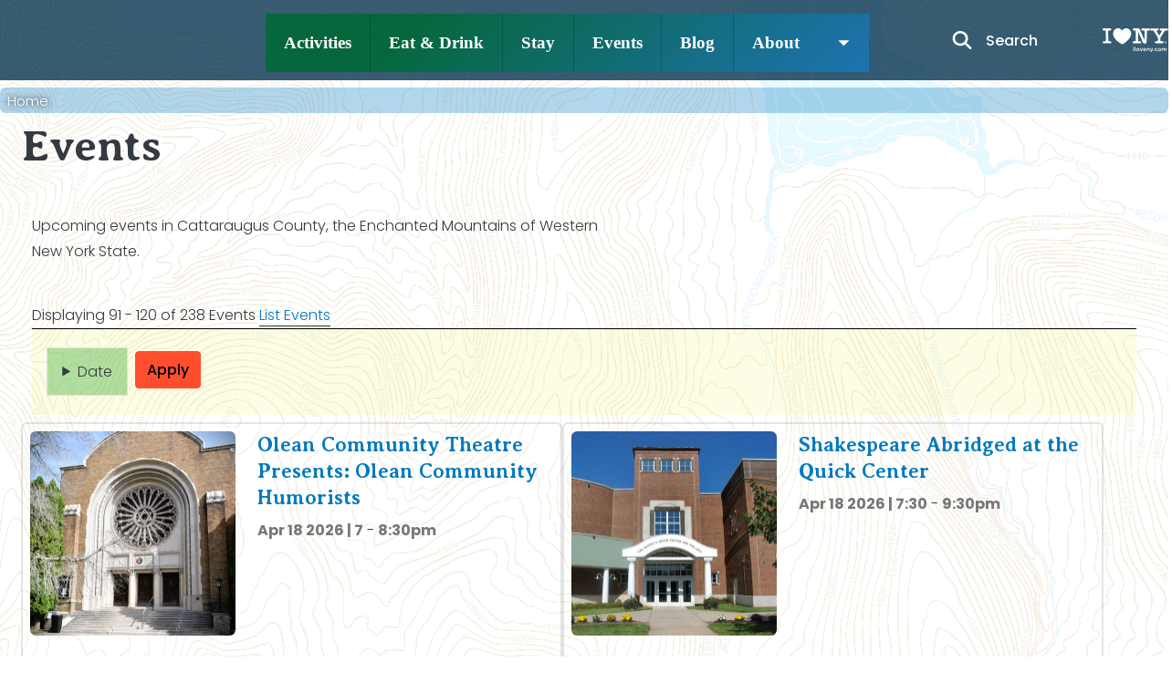

--- FILE ---
content_type: text/html; charset=UTF-8
request_url: https://enchantedmountains.com/event?page=3
body_size: 26491
content:
<!DOCTYPE html>
<html lang="en" dir="ltr" prefix="content: http://purl.org/rss/1.0/modules/content/  dc: http://purl.org/dc/terms/  foaf: http://xmlns.com/foaf/0.1/  og: http://ogp.me/ns#  rdfs: http://www.w3.org/2000/01/rdf-schema#  schema: http://schema.org/  sioc: http://rdfs.org/sioc/ns#  sioct: http://rdfs.org/sioc/types#  skos: http://www.w3.org/2004/02/skos/core#  xsd: http://www.w3.org/2001/XMLSchema# ">
  <head>
    <meta charset="utf-8" />
<noscript><style>form.antibot * :not(.antibot-message) { display: none !important; }</style>
</noscript><meta name="description" content="Events in Cattaraugus County, the Enchanted Mountains of Western New York State." />
<link rel="canonical" href="https://enchantedmountains.com/event" />
<meta name="Generator" content="Drupal 9 (https://www.drupal.org)" />
<meta name="MobileOptimized" content="width" />
<meta name="HandheldFriendly" content="true" />
<meta name="viewport" content="width=device-width, initial-scale=1, shrink-to-fit=no" />
<link rel="stylesheet" href="https://fonts.googleapis.com/css?family=Zilla+Slab:700,700italic|Poppins:100,100italic,200,200italic,300,500italic,500,300italic,600,600italic,700,700italic,800,800italic,900,900italic,italic|Averia+Serif+Libre:700,700italic,regular,italic|Fredoka:300,500,600,700,regular&amp;subset=latin&amp;display=swap" media="all" />
<script src="https://use.typekit.com/uxf7kdx.js"></script>
<script>try{Typekit.load({ async: true });}catch(e){}</script>
<script src="https://use.typekit.com/zbc6zxl.js"></script>
<meta http-equiv="x-ua-compatible" content="ie=edge" />
<link rel="icon" href="/sites/default/files/favicon.ico" type="image/vnd.microsoft.icon" />
<link rel="alternate" type="application/rss+xml" title="Upcoming Events" href="https://enchantedmountains.com/event/feed" />

    <title>Events | Enchanted Mountains of Western New York State</title>
    <link rel="stylesheet" media="all" href="/sites/default/files/css/css_lG6WHL1f88rVyIuASb6HwwDQH062K-_ctuprxad2LCM.css" />
<link rel="stylesheet" media="all" href="https://unpkg.com/aos@2.3.1/dist/aos.css" />
<link rel="stylesheet" media="all" href="/sites/default/files/css/css_UJTdj50yXlriHUeXIhk34qVrTX1t9P5vMd_UKrh8ERs.css" />
<link rel="stylesheet" media="all" href="/sites/default/files/css/css_J5L0nxKHUt3wG38IKwjklBN9h7sjxj2wkEiAJNPP6XY.css" />

    <script src="/core/assets/vendor/modernizr/modernizr.min.js?v=3.11.7"></script>
<script src="/core/misc/modernizr-additional-tests.js?v=3.11.7"></script>
<script src="https://kit.fontawesome.com/af88624289.js" defer crossorigin="anonymous" data-search-pseudo-elements></script>

  </head>
  <body class="fontyourface layout-no-sidebars page-node-587 path-node node--type-page">
    <a href="#main-content" class="visually-hidden-focusable">
      Skip to main content
    </a>
    <noscript><iframe src="https://www.googletagmanager.com/ns.html?id=GTM-NF2Q54BQ"
                  height="0" width="0" style="display:none;visibility:hidden"></iframe></noscript>

      <div class="dialog-off-canvas-main-canvas" data-off-canvas-main-canvas>
    <div id="page-wrapper">
  <div id="page">
    <header id="header" class="header" role="banner" aria-label="Site header">
                        <nav class="navbar navbar-dark" id="navbar-top">
                        
              
                                  </nav>
                  <nav class="navbar navbar-expand-xs" id="navbar-main">
                                  
  <a href="/" title="Home: Enchanted Mountains of Western New York State - " rel="home" class="navbar-brand">

          <!--<img src="/sites/default/files/2021-EnchantedMountains-logo-square-360small.png" alt="Home: Enchanted Mountains of Western New York State - " class="img-fluid d-inline-block align-top" />-->
    
    <?xml version="1.0" encoding="UTF-8"?>
    <svg id="enchanted_mountains_naturally_yours" xmlns="http://www.w3.org/2000/svg" viewBox="0 0 181.7 97.58" aria-labelledby="svg-title">
      <title id="svg-title">Enchanted Mountains</title>
      <defs>
        <filter id="em-blur-4">
          <feOffset dx="0" dy="0"/>
          <feGaussianBlur stdDeviation="4" result="offset-blur"/>
        </filter>
        <filter id="em-blur-7">
          <feOffset dx="0" dy="0"/>
          <feGaussianBlur stdDeviation="7" result="offset-blur"/>
        </filter>
        <filter id="em-glow-4">
          <feOffset dx="0" dy="0"/>
          <feGaussianBlur stdDeviation="4" result="offset-blur"/>
          <feComposite operator="over" in="SourceGraphic" in2="offset-blur"/>
        </filter>
        <filter id="em-glow-7">
          <feOffset dx="0" dy="0"/>
          <feGaussianBlur stdDeviation="7" result="offset-blur"/>
          <feComposite operator="over" in="SourceGraphic" in2="offset-blur"/>
        </filter>
      </defs>



        <g id="fg-mountains">
          <path d="m14.76,88.51c-.09-.09-.13-.21-.13-.35l1.5-39.32c0-.14.04-.26.13-.35.09-.09.21-.14.35-.14l3.52-.16c.25,0,.44.11.57.32l3.55,11.79c.09.13.18.13.27,0l3.56-9.2c.13-.22.31-.32.57-.32l3.54.92c.14,0,.26.05.35.14.09.09.14.21.14.35l.85,32.26c0,.14-.05.26-.14.35-.09.09-.21.14-.35.14l-4.36,1.41c-.14,0-.26-.04-.35-.14-.09-.09-.13-.21-.13-.35v-21.45c0-.09-.18-.14-.22-.05l-2.19,3.56c-.13.22-.8.9-1.39.9s-1.27-.69-1.39-.9l-2.19-3.56c-.04-.09-.22-.04-.22.05v23.52c0,.14-.05.26-.14.35-.09.09-.21.14-.35.14l-5,.24c-.14,0-.26-.04-.35-.14Z"
                style="fill:#fff;"/>
          <path d="m38.53,79.48c-1.11-.58-1.97-1.41-2.58-2.47-.61-1.06-1.32-8.7-1.32-12.76s.7-8,1.32-9.05c.61-1.05,1.56-1.53,2.58-2.46.93-.84,2.39-.88,3.85-.88s2.74.29,3.86.88c1.12.58,1.98,1.4,2.59,2.46s1.32,5.26,1.37,9.05c.06,4.18-.79,11.76-1.37,12.76-.61,1.06-1.48,1.88-2.59,2.47-1.12.58-2.4.88-3.86.88s-2.74-.29-3.85-.88Zm7.18-15.23c0-3.59-.72-7.14-1.25-7.7-.53-.57-1.23-.85-2.09-.85s-1.53.28-2.06.85c-.53.57-1.19,4.11-1.19,7.7,0,5.8.97,9.34,3.26,9.34,2.5,0,3.34-3.54,3.34-9.34Z"
                style="fill:#fff;"/>
          <path d="m55.44,76.8c-1.09-.55-1.93-1.33-2.54-2.33-.6-1.01-.9-2.17-.9-3.48.23-9.17-.08-19.96-.24-22.63,0-.14.04-.26.14-.35.09-.09.21-.14.35-.14,1.22-.06,2.41,0,3.57.19.14,0,.26.05.35.14.09.09.14.21.14.35l.18,20.4c0,2.89,1.9,2.81,2.73,2.81s2.7.08,2.7-2.81l.38-17.57c0-.14.04-.26.13-.35.09-.09.21-.14.35-.14,1.06-.33,2.18-.45,3.37-.31.14,0,.26.05.35.14.09.09.14.21.14.35.07,8.88-.06,19.1-.24,19.92,0,1.31-.3,2.47-.89,3.48-.59,1.01-1.44,1.79-2.52,2.33-1.09.55-2.34.82-3.76.82s-2.68-.27-3.76-.82Z"
                style="fill:#fff;"/>
          <path d="m68.69,74.94c-.09-.09-.13-.21-.13-.35-.16-7.19-.06-19.31.38-21.92,0-.14.04-.26.13-.35.09-.09.21-.14.35-.14,1.13-.07,2.23-.08,3.32,0,.25,0,.44.11.57.32,2.29,3.08,4.25,8.95,5.94,12.54.04.07.08.1.13.08.05-.02.08-.07.08-.16l-.03-11.44c0-.14.04-.26.13-.35.09-.09.21-.14.35-.14,1.21-.26,2.38-.32,3.45,0,.14,0,.26.05.35.14.09.09.14.21.14.35.12,7.28.37,17.55,0,19.56,0,.14-.05.26-.14.35-.09.09-.21.14-.35.14h-3.32c-.23,0-.42-.11-.57-.32-2.17-4.15-4.39-8.51-5.94-10.17-.04-.09-.09-.13-.15-.11-.06.02-.09.07-.09.16.33,4.65.46,8.45.05,9.96,0,.14-.05.26-.14.35-.09.09-.21.14-.35.14l-3.83,1.49c-.14,0-.26-.04-.35-.14Z"
                style="fill:#fff;"/>
          <path d="m100.37,49.22c.09.09.14.21.14.35.23,1.04.24,3.14,0,4.02,0,.14-.05.26-.14.35-.09.09-.21.14-.35.14-1.74.35-4.57-.64-4.7.19-.36,3.42.4,20.05.6,25.61,0,.14-.05.26-.14.35-.09.09-.21.14-.35.14l-4.58-2.38c-.14,0-.26-.04-.35-.14-.09-.09-.14-.21-.14-.35.21-5.12.86-19.06.47-23.22-.04-.53-2.94.12-4.53-.19-.14,0-.26-.04-.35-.14-.09-.09-.14-.21-.14-.35-.25-1.01-.28-3.11,0-4.02,0-.14.05-.26.14-.35.09-.09.21-.14.35-.14,4.44-.3,9.02-.28,13.71,0,.14,0,.26.05.35.14Z"
                style="fill:#fff;"/>
          <path d="m113.94,78.65l-2-7.68c-.02-.11-.09-.16-.22-.16l-3.05-.22-3.05.22c-.11,0-.18.05-.22.16l-2.53,10.08c-.07.27-.25.4-.54.4l-5.01-.82c-.18,0-.31-.05-.38-.15-.07-.1-.08-.23-.03-.39l4.53-14.45,4.24-15.65c.09-.27.28-.4.57-.4,2.42-.75,4.64-1.11,4.78,0,.31,0,.49.14.57.4l3.84,14.66,3.56,12.51s.03.1.03.19c0,.23-.14.35-.43.35l-4.14,1.35c-.29,0-.47-.14-.54-.4Zm-7.42-13.59c0,.11.05.16.16.16.67,0,1.32-.22,1.99-.22s1.33.22,2,.22c.07,0,.12-.02.15-.07.03-.04.03-.09.01-.15l-2.05-10.16c-.02-.09-.05-.13-.09-.13s-.09.05-.12.13l-2.05,10.16v.05Z"
                style="fill:#fff;"/>
          <path d="m119.39,75.52c-.09-.09-.14-.21-.14-.35l.11-25.41c0-.14.05-.26.14-.35.09-.09.21-.14.35-.14h3.51c.14,0,.26.05.35.14.09.09.14.21.14.35l.24,25.26c0,.14-.05.26-.14.35-.09.09-.21.14-.35.14l-3.86.15c-.14,0-.26-.04-.35-.14Z"
                style="fill:#fff;"/>
          <path d="m126.45,75.03c-.09-.09-.13-.21-.13-.35-.33-1.78-.05-15.52.23-25.06,0-.14.04-.26.13-.35.09-.09.21-.14.35-.14.29-.28,1.32-.3,3.32,0,.25,0,.44.11.57.32,2.25,3.36,4.42,12.28,5.94,15.59.04.07.08.1.13.08.05-.02.08-.07.08-.16.41-2.95.3-7.61-.03-11.12,0-.14.04-.26.13-.35.09-.09.21-.14.35-.14,1.53-.26,2.77,1,3.45,1.32.14,0,.26.05.35.14.09.09.14.21.14.35.43,3.46.7,15.43.31,23.72,0,.14-.05.26-.14.35-.09.09-.21.14-.35.14h-3.32c-.23,0-.42-.11-.57-.32-1.28-1.18-4.9-13.28-6.25-15.97-.04-.09-.09-.13-.15-.11-.06.02-.09.07-.09.16-.28,2.33.24,7.69.05,11.53,0,.14-.05.26-.14.35-.09.09-.21.14-.35.14l-3.68.02c-.14,0-.26-.04-.35-.14Z"
                style="fill:#fff;"/>
          <path d="m147.09,78.43c-1.09-.48-1.46-1.27-2.06-2.16-.59-.89-1.36-1.81-1.36-2.98v-.35c0-.14.04-.26.14-.35.09-.09.21-.14.35-.14,1.17-.44,2.12.3,3.43,0,.14,0,.26.03.35.09.09.06.14.14.14.23v.32c0,.58.29,1.09.88,1.54.58.45,1.34.67,2.25.67.79,0,1.38-.17,1.75-.51.38-.34.57-.74.57-1.19,0-.5-.22-.89-.66-1.16s-1.23-.58-2.36-.94l-.59-.19c-1.15-.38-2.16-.79-3.02-1.23-.86-.44-1.6-1.05-2.21-1.83s-.92-1.75-.92-2.9.52-1.95,1.11-2.79c.58-.84,1.16-1.62,2.2-2.07,1.03-.45,2.21-.67,3.52-.67,1.39,0,2.63.25,3.74.76,1.11.5,1.72,1.41,2.35,2.33.63.92,1.2,1.78,1.2,2.96v.22c0,.14-.05.26-.14.35-.09.09-.21.14-.35.14-1.15.23-2.29.23-3.43,0-.14,0-.26-.02-.35-.07-.09-.04-.14-.11-.14-.2v-.24c0-.63-.28-1.19-.84-1.67-.56-.49-1.3-.73-2.24-.73-.7,0-1.25.14-1.65.43-.4.29-.59.69-.59,1.21,0,.4.13.72.38.99s.64.5,1.17.73c.53.23,1.34.52,2.44.88,1.26.43,2.24.81,2.94,1.13.7.32,1.36.85,1.98,1.58.62.73.93,1.69.93,2.87s-.74,1.9-1.33,2.75c-.59.85-.99,1.75-2.07,2.21-1.08.47-2.32.7-3.72.7s-2.7-.24-3.79-.72Z"
                style="fill:#fff;"/>
          <g id="hills-bottom">
            <path id="hills-bottom1"
                  d="m172.56,77.65c.1,1.76-8.71.55-11.68.55-3.62,0-14.56,2.59-18.82,6.93-2.14.01-9.67-8.55-17.16-8.36-4.83.12-11.72,5.75-26.53,6.92-3.22.25-16.71-9.16-19.64-8.94-7.23.55-12.31,6.34-15.08,6.42-.51.02-7.04-3.09-10.07-3.15-7.05-.13-22.87,12.34-26.06,12.34-6.93,0-16.47-1.76-16.31-2.49.09-.44.22-.49.6-.4,5.43,1.22,11.16.1,16.31-1.42,5.26-1.55,10.48-6.62,15.7-8.29,2.72-.87,5.36-2.01,8.19-2.55,1.18-.23,2.33-.12,3.48.19,2.53.67,5.07,1.3,7.6,1.95.55.14,1.02-.06,1.49-.26,2.8-1.19,5.37-2.81,8.01-4.31,1.56-.89,3.15-1.71,4.87-2.27.71-.23,1.34-.21,2.01.03,2.43.87,4.51,2.38,6.68,3.7,3.86,2.35,7.79,4.56,11.83,6.59.92.46,1.8.71,2.86.51,5.06-.97,10.05-2.16,14.83-4.13,1.94-.8,3.73-1.94,5.73-2.63,1.21-.41,2.42-.79,3.64-1.18.73-.24,1.35.06,1.98.36,4.7,2.26,9.53,4.18,14.39,6.06,1.14.44,2.02-.01,2.97-.33,3.44-1.14,7.04-1.73,10.4-3.11,1.21-.5,2.44-.96,3.62-1.52,1.83-.85,3.63-.54,5.44.04,2.91.92,5.44.79,8.17,2.12.29.14.54.25.57.64Z"
                  style="fill:#27aae1;"/>
            <polygon id="tree"
                     points="167.11 71.53 167.17 71.51 167.23 71.49 167.29 71.47 167.35 71.44 167.41 71.41 167.46 71.37 167.41 71.37 167.36 71.38 167.32 71.39 167.27 71.39 167.22 71.4 167.18 71.41 167.13 71.42 167.08 71.42 167.11 71.38 167.14 71.36 167.18 71.33 167.22 71.31 167.25 71.28 167.29 71.26 167.33 71.23 167.36 71.2 167.34 71.2 167.31 71.2 167.29 71.2 167.26 71.2 167.24 71.2 167.21 71.2 167.19 71.2 167.17 71.2 167.31 71.04 167.31 71.02 167.32 70.99 167.33 70.98 167.3 71.01 167.23 71.05 167.18 71.09 167.12 71.14 167.06 71.18 167 71.23 166.95 71.27 166.89 71.32 166.9 71.28 166.92 71.25 166.95 71.22 166.95 71.19 166.88 71.24 166.82 71.28 166.74 71.32 166.66 71.36 166.58 71.39 166.5 71.41 166.42 71.42 166.33 71.43 166.39 71.38 166.44 71.33 166.5 71.28 166.55 71.23 166.61 71.18 166.66 71.13 166.72 71.08 166.77 71.03 166.77 70.99 166.71 71.03 166.64 71.06 166.57 71.09 166.51 71.11 166.43 71.12 166.35 71.13 166.28 71.13 166.2 71.13 166.12 71.12 166.1 71.11 166.07 71.09 166.04 71.08 166.02 71.07 165.99 71.05 165.97 71.03 165.96 71 165.95 70.97 165.96 70.97 165.97 70.97 165.98 70.97 165.99 70.97 166.07 70.99 166.16 71 166.25 71.01 166.34 71 166.43 71 166.52 70.98 166.61 70.97 166.69 70.96 166.67 70.95 166.64 70.94 166.62 70.93 166.6 70.92 166.57 70.9 166.55 70.88 166.53 70.86 166.51 70.85 166.54 70.84 166.57 70.83 166.6 70.81 166.63 70.8 166.66 70.79 166.68 70.77 166.72 70.75 166.74 70.74 166.77 70.72 166.79 70.7 166.81 70.68 166.82 70.65 166.79 70.65 166.76 70.66 166.73 70.68 166.71 70.69 166.68 70.7 166.65 70.72 166.63 70.73 166.6 70.74 166.63 70.72 166.66 70.69 166.68 70.68 166.72 70.65 166.74 70.63 166.76 70.61 166.79 70.58 166.81 70.56 166.84 70.52 166.87 70.47 166.9 70.43 166.92 70.39 166.94 70.35 166.96 70.3 166.97 70.26 166.97 70.21 166.95 70.23 166.92 70.25 166.9 70.28 166.88 70.3 166.86 70.32 166.84 70.34 166.81 70.35 166.78 70.37 166.76 70.38 166.74 70.38 166.72 70.39 166.69 70.41 166.67 70.41 166.65 70.43 166.63 70.44 166.61 70.45 166.54 70.48 166.46 70.5 166.39 70.53 166.31 70.55 166.23 70.56 166.15 70.57 166.07 70.56 165.99 70.53 166.08 70.52 166.18 70.49 166.27 70.46 166.36 70.43 166.44 70.4 166.53 70.35 166.61 70.31 166.69 70.27 166.74 70.24 166.78 70.21 166.81 70.18 166.83 70.16 166.78 70.18 166.73 70.19 166.68 70.21 166.63 70.23 166.58 70.24 166.53 70.25 166.47 70.26 166.42 70.27 166.51 70.22 166.6 70.17 166.68 70.1 166.76 70.03 166.83 69.95 166.89 69.88 166.94 69.79 166.98 69.71 166.97 69.71 166.96 69.71 166.95 69.72 166.94 69.72 166.9 69.76 166.86 69.79 166.82 69.83 166.78 69.85 166.73 69.88 166.68 69.91 166.64 69.93 166.59 69.95 166.53 69.96 166.48 69.97 166.42 69.98 166.36 69.98 166.3 69.97 166.24 69.96 166.19 69.94 166.14 69.92 166.23 69.89 166.32 69.88 166.42 69.85 166.51 69.82 166.59 69.78 166.67 69.74 166.75 69.69 166.82 69.62 166.78 69.62 166.75 69.63 166.72 69.64 166.69 69.64 166.66 69.65 166.63 69.66 166.6 69.67 166.57 69.68 166.57 69.67 166.64 69.63 166.71 69.58 166.76 69.52 166.82 69.46 166.86 69.4 166.9 69.33 166.94 69.26 166.98 69.2 166.92 69.22 166.87 69.25 166.82 69.28 166.77 69.31 166.72 69.35 166.67 69.38 166.62 69.41 166.56 69.44 166.54 69.44 166.57 69.39 166.6 69.35 166.62 69.31 166.64 69.26 166.64 69.25 166.64 69.24 166.64 69.23 166.63 69.23 166.59 69.24 166.55 69.26 166.51 69.27 166.48 69.29 166.44 69.3 166.41 69.31 166.37 69.33 166.33 69.34 166.29 69.31 166.25 69.27 166.21 69.23 166.19 69.18 166.23 69.17 166.27 69.17 166.3 69.16 166.33 69.15 166.37 69.14 166.41 69.13 166.44 69.12 166.48 69.11 166.5 69.09 166.52 69.09 166.55 69.08 166.57 69.07 166.6 69.06 166.62 69.04 166.64 69.03 166.65 69.01 166.65 69 166.62 69 166.58 69 166.55 69.01 166.52 69.01 166.48 69.01 166.45 69.01 166.42 69 166.4 68.99 166.44 68.96 166.49 68.92 166.53 68.88 166.57 68.84 166.61 68.8 166.65 68.76 166.68 68.72 166.71 68.67 166.67 68.69 166.64 68.71 166.6 68.73 166.56 68.74 166.52 68.76 166.48 68.77 166.44 68.79 166.4 68.8 166.35 68.81 166.31 68.82 166.28 68.83 166.23 68.85 166.19 68.86 166.15 68.86 166.11 68.87 166.07 68.88 166.15 68.81 166.23 68.75 166.32 68.7 166.41 68.65 166.5 68.6 166.59 68.55 166.67 68.49 166.75 68.42 166.73 68.42 166.65 68.44 166.57 68.47 166.49 68.5 166.41 68.52 166.33 68.55 166.26 68.57 166.17 68.58 166.09 68.58 166.12 68.56 166.15 68.53 166.18 68.51 166.22 68.49 166.25 68.46 166.29 68.44 166.32 68.42 166.35 68.4 166.38 68.38 166.41 68.36 166.44 68.34 166.47 68.32 166.5 68.31 166.53 68.29 166.55 68.27 166.57 68.24 166.54 68.25 166.51 68.27 166.47 68.28 166.43 68.29 166.43 68.27 166.46 68.25 166.49 68.23 166.52 68.21 166.54 68.18 166.56 68.16 166.57 68.13 166.59 68.11 166.61 68.08 166.54 68.11 166.48 68.14 166.42 68.17 166.37 68.21 166.31 68.24 166.25 68.27 166.18 68.29 166.11 68.3 166.2 68.23 166.25 68.19 166.29 68.15 166.33 68.11 166.35 68.07 166.32 68.08 166.29 68.09 166.26 68.11 166.22 68.13 166.22 68.13 166.23 68.09 166.26 68.06 166.28 68.02 166.31 67.99 166.35 67.96 166.38 67.93 166.42 67.9 166.45 67.87 166.47 67.85 166.49 67.83 166.51 67.81 166.53 67.78 166.55 67.76 166.57 67.74 166.6 67.72 166.62 67.7 166.62 67.69 166.61 67.68 166.61 67.68 166.6 67.68 166.55 67.72 166.5 67.75 166.44 67.78 166.39 67.81 166.33 67.83 166.27 67.85 166.21 67.87 166.16 67.88 166.18 67.85 166.2 67.82 166.22 67.79 166.25 67.76 166.27 67.73 166.3 67.7 166.32 67.68 166.36 67.65 166.39 67.6 166.43 67.56 166.47 67.52 166.49 67.47 166.48 67.47 166.46 67.48 166.43 67.5 166.41 67.51 166.38 67.52 166.35 67.53 166.32 67.54 166.3 67.55 166.28 67.56 166.28 67.54 166.3 67.53 166.31 67.51 166.33 67.49 166.37 67.45 166.4 67.4 166.42 67.36 166.4 67.31 166.37 67.32 166.35 67.34 166.33 67.36 166.3 67.38 166.28 67.4 166.27 67.42 166.25 67.44 166.23 67.47 166.23 67.5 166.23 67.53 166.25 67.55 166.25 67.59 166.22 67.6 166.2 67.6 166.18 67.61 166.15 67.62 166.12 67.63 166.1 67.64 166.08 67.64 166.05 67.65 166.09 67.6 166.13 67.54 166.17 67.49 166.2 67.44 166.24 67.39 166.27 67.34 166.29 67.29 166.3 67.23 166.28 67.21 166.27 67.24 166.25 67.26 166.23 67.28 166.21 67.3 166.19 67.32 166.17 67.34 166.14 67.35 166.11 67.36 166.11 67.31 166.07 67.27 166.05 67.23 166.06 67.19 166.08 67.15 166.1 67.11 166.14 67.07 166.16 67.03 166.18 66.99 166.16 67 166.14 67.01 166.11 67.02 166.1 67.03 166.08 67.05 166.06 67.06 166.04 67.07 166.02 67.08 166 67 165.98 66.92 165.96 66.85 165.92 66.78 165.9 66.83 165.9 66.87 165.91 66.92 165.92 66.97 165.91 66.99 165.88 67 165.86 67 165.84 67 165.82 67.03 165.82 67.07 165.82 67.11 165.84 67.14 165.81 67.12 165.79 67.1 165.76 67.09 165.73 67.08 165.74 67.11 165.76 67.14 165.79 67.17 165.81 67.2 165.83 67.24 165.85 67.26 165.88 67.29 165.91 67.32 165.87 67.31 165.84 67.31 165.82 67.3 165.79 67.28 165.76 67.27 165.73 67.26 165.71 67.26 165.68 67.25 165.72 67.33 165.75 67.42 165.78 67.5 165.8 67.6 165.78 67.59 165.76 67.59 165.74 67.58 165.72 67.57 165.7 67.57 165.69 67.56 165.67 67.55 165.64 67.55 165.6 67.53 165.57 67.5 165.53 67.47 165.49 67.45 165.5 67.58 165.51 67.71 165.53 67.82 165.6 67.93 165.57 67.91 165.55 67.9 165.52 67.89 165.5 67.87 165.46 67.83 165.42 67.8 165.39 67.76 165.37 67.71 165.35 67.67 165.33 67.64 165.29 67.6 165.25 67.56 165.27 67.7 165.29 67.83 165.32 67.96 165.36 68.09 165.38 68.13 165.41 68.17 165.43 68.22 165.45 68.27 165.41 68.25 165.39 68.23 165.37 68.2 165.34 68.17 165.32 68.15 165.3 68.12 165.28 68.09 165.26 68.06 165.25 68.04 165.23 68.02 165.21 68 165.18 68 165.2 68.04 165.22 68.09 165.23 68.13 165.25 68.18 165.27 68.22 165.29 68.26 165.32 68.3 165.35 68.34 165.39 68.37 165.42 68.4 165.46 68.44 165.49 68.48 165.47 68.48 165.44 68.48 165.41 68.48 165.39 68.47 165.37 68.46 165.34 68.46 165.32 68.46 165.29 68.45 165.3 68.48 165.31 68.5 165.32 68.52 165.34 68.55 165.37 68.6 165.42 68.64 165.47 68.67 165.53 68.7 165.58 68.74 165.63 68.77 165.67 68.81 165.7 68.87 165.63 68.86 165.58 68.86 165.52 68.84 165.46 68.83 165.41 68.8 165.36 68.78 165.3 68.76 165.25 68.73 165.2 68.7 165.15 68.67 165.1 68.63 165.05 68.58 165.01 68.54 164.97 68.49 164.93 68.45 164.89 68.41 164.91 68.46 164.93 68.52 164.96 68.57 164.99 68.63 165.01 68.68 165.04 68.73 165.07 68.78 165.11 68.83 165.08 68.82 165.06 68.82 165.03 68.81 165.01 68.8 164.99 68.79 164.96 68.78 164.94 68.78 164.92 68.77 164.95 68.82 164.99 68.87 165.03 68.92 165.08 68.97 165.13 69.01 165.18 69.04 165.24 69.09 165.29 69.12 165.27 69.12 165.25 69.12 165.23 69.11 165.2 69.11 165.18 69.1 165.15 69.09 165.13 69.09 165.11 69.09 165.15 69.13 165.19 69.16 165.24 69.2 165.28 69.24 165.33 69.28 165.37 69.31 165.41 69.35 165.46 69.39 165.48 69.4 165.51 69.42 165.53 69.43 165.54 69.46 165.49 69.46 165.45 69.47 165.4 69.46 165.36 69.46 165.32 69.45 165.28 69.43 165.24 69.42 165.2 69.4 165.23 69.45 165.25 69.49 165.28 69.54 165.32 69.59 165.32 69.6 165.27 69.58 165.22 69.56 165.17 69.54 165.13 69.51 165.08 69.48 165.04 69.45 165 69.42 164.96 69.38 164.91 69.35 164.87 69.3 164.84 69.26 164.81 69.21 164.78 69.16 164.75 69.12 164.71 69.08 164.67 69.04 164.69 69.13 164.71 69.2 164.74 69.29 164.76 69.37 164.79 69.45 164.82 69.53 164.85 69.61 164.9 69.68 164.9 69.71 164.88 69.7 164.85 69.68 164.82 69.67 164.8 69.66 164.77 69.65 164.75 69.64 164.72 69.63 164.69 69.62 164.72 69.66 164.76 69.7 164.79 69.74 164.82 69.77 164.85 69.81 164.89 69.85 164.93 69.89 164.96 69.92 164.99 69.94 165.02 69.96 165.04 69.98 165.07 70 165.1 70.01 165.13 70.03 165.16 70.05 165.18 70.07 165.15 70.08 165.12 70.08 165.1 70.08 165.06 70.08 165.04 70.07 165.01 70.06 164.98 70.06 164.94 70.07 164.96 70.08 164.99 70.09 165.01 70.1 165.03 70.11 165.05 70.12 165.07 70.13 165.1 70.14 165.12 70.14 165.08 70.17 165.05 70.19 165.01 70.21 164.97 70.23 165 70.25 165.02 70.28 165.05 70.3 165.08 70.32 165.12 70.34 165.15 70.36 165.18 70.37 165.22 70.39 165.18 70.39 165.15 70.39 165.12 70.39 165.09 70.38 165.06 70.38 165.03 70.37 165 70.36 164.97 70.36 164.93 70.35 164.89 70.33 164.84 70.31 164.8 70.29 164.77 70.27 164.72 70.24 164.69 70.22 164.65 70.2 164.66 70.24 164.68 70.28 164.7 70.31 164.72 70.34 164.75 70.38 164.78 70.41 164.81 70.45 164.84 70.48 164.77 70.48 164.71 70.48 164.66 70.46 164.61 70.45 164.56 70.43 164.51 70.41 164.46 70.39 164.41 70.37 164.35 70.36 164.39 70.4 164.43 70.44 164.46 70.48 164.5 70.52 164.54 70.56 164.58 70.6 164.62 70.63 164.66 70.67 164.68 70.69 164.71 70.7 164.74 70.71 164.76 70.73 164.78 70.75 164.8 70.76 164.82 70.78 164.84 70.8 164.8 70.8 164.77 70.8 164.73 70.8 164.69 70.8 164.65 70.79 164.61 70.79 164.58 70.79 164.54 70.79 164.72 70.9 164.79 70.92 164.85 70.93 164.92 70.95 165 70.95 165.06 70.95 165.14 70.95 165.21 70.95 165.28 70.94 165.26 70.96 165.23 70.97 165.21 70.99 165.17 71 165.15 71.01 165.12 71.02 165.09 71.03 165.06 71.03 165.1 71.04 165.14 71.05 165.18 71.05 165.22 71.04 165.26 71.04 165.3 71.03 165.34 71.03 165.38 71.03 165.38 71.04 165.38 71.04 165.38 71.05 165.38 71.06 165.33 71.09 165.27 71.1 165.21 71.1 165.15 71.1 165.08 71.09 165.02 71.08 164.96 71.06 164.9 71.05 164.93 71.07 164.96 71.09 164.98 71.11 165 71.14 164.95 71.14 164.9 71.15 164.85 71.15 164.8 71.16 164.75 71.17 164.7 71.17 164.65 71.16 164.6 71.15 164.65 71.18 164.69 71.21 164.74 71.24 164.79 71.27 164.84 71.29 164.89 71.32 164.94 71.33 165 71.34 164.98 71.35 164.95 71.36 164.92 71.37 164.89 71.37 164.85 71.37 164.82 71.37 164.79 71.37 164.77 71.37 164.81 71.39 164.87 71.4 164.92 71.42 164.97 71.42 165.03 71.43 165.08 71.43 165.14 71.44 165.19 71.45 165.21 71.46 165.21 71.46 165.1 71.48 165 71.49 164.89 71.49 164.78 71.48 164.68 71.45 164.58 71.42 164.49 71.37 164.41 71.32 164.36 71.31 164.32 71.29 164.28 71.26 164.25 71.24 164.21 71.21 164.18 71.18 164.14 71.15 164.11 71.13 164.12 71.18 164.13 71.23 164.15 71.27 164.17 71.32 164.2 71.36 164.22 71.4 164.25 71.44 164.29 71.49 164.26 71.48 164.25 71.47 164.23 71.47 164.21 71.46 164.19 71.45 164.17 71.45 164.14 71.44 164.12 71.44 164.24 71.54 164.32 71.56 164.39 71.6 164.47 71.64 164.54 71.68 164.61 71.73 164.67 71.77 164.74 71.83 164.8 71.88 164.75 71.88 164.69 71.86 164.63 71.84 164.57 71.83 164.52 71.81 164.46 71.78 164.41 71.77 164.35 71.75 164.38 71.77 164.41 71.79 164.44 71.81 164.47 71.83 164.5 71.84 164.53 71.86 164.56 71.88 164.58 71.9 164.61 71.92 164.64 71.94 164.67 71.95 164.7 71.96 164.73 71.97 164.76 71.98 164.79 72 164.82 72.01 164.78 72.02 164.74 72.04 164.69 72.06 164.65 72.08 164.61 72.11 164.57 72.12 164.53 72.15 164.49 72.17 164.56 72.16 164.62 72.15 164.69 72.13 164.76 72.11 164.83 72.1 164.9 72.09 164.97 72.09 165.05 72.1 165.02 72.11 164.99 72.12 164.95 72.13 164.92 72.15 164.89 72.16 164.85 72.18 164.82 72.19 164.8 72.21 164.84 72.2 164.89 72.19 164.94 72.19 164.99 72.19 165.04 72.19 165.09 72.19 165.14 72.19 165.18 72.2 165.12 72.25 165.07 72.28 165.03 72.3 164.99 72.31 164.94 72.33 164.89 72.34 164.84 72.34 164.8 72.36 164.75 72.37 164.78 72.38 164.8 72.39 164.83 72.4 164.85 72.41 164.88 72.42 164.9 72.43 164.92 72.44 164.95 72.46 164.91 72.46 164.88 72.47 164.84 72.48 164.8 72.49 164.77 72.5 164.73 72.51 164.69 72.52 164.66 72.54 164.72 72.55 164.79 72.55 164.85 72.56 164.91 72.56 164.97 72.56 165.03 72.56 165.1 72.57 165.16 72.57 165.14 72.59 165.11 72.61 165.09 72.63 165.06 72.65 165.04 72.67 165.02 72.69 164.99 72.71 164.96 72.72 164.96 72.73 165.01 72.73 165.06 72.74 165.1 72.74 165.15 72.75 165.19 72.75 165.24 72.76 165.29 72.77 165.33 72.78 165.32 72.84 165.31 72.89 165.3 72.95 165.3 73.01 165.26 72.97 165.21 72.95 165.16 72.93 165.11 72.92 165.05 72.91 165 72.9 164.95 72.89 164.89 72.88 164.82 72.86 164.76 72.83 164.7 72.8 164.65 72.75 164.59 72.7 164.54 72.65 164.48 72.61 164.43 72.56 164.4 72.54 164.36 72.52 164.33 72.49 164.29 72.47 164.26 72.45 164.22 72.42 164.19 72.4 164.16 72.37 164.12 72.35 164.09 72.34 164.05 72.31 164.02 72.28 164 72.24 163.98 72.21 163.96 72.18 163.95 72.14 163.9 72.19 163.89 72.26 163.88 72.33 163.87 72.39 163.84 72.37 163.8 72.34 163.77 72.31 163.74 72.29 163.77 72.36 163.79 72.41 163.82 72.47 163.84 72.52 163.87 72.58 163.9 72.63 163.93 72.68 163.97 72.73 164.01 72.78 163.98 72.77 163.95 72.77 163.92 72.76 163.89 72.76 163.87 72.75 163.84 72.75 163.82 72.75 163.79 72.75 163.85 72.77 163.9 72.79 163.96 72.81 164.02 72.83 164.08 72.85 164.13 72.87 164.19 72.89 164.25 72.91 164.22 72.92 164.2 72.92 164.17 72.93 164.14 72.94 164.12 72.95 164.09 72.96 164.07 72.97 164.04 72.97 164.11 72.97 164.19 72.97 164.27 72.96 164.35 72.96 164.42 72.96 164.49 72.97 164.57 72.98 164.64 73 164.61 73.01 164.58 73.03 164.56 73.03 164.53 73.05 164.5 73.06 164.48 73.07 164.45 73.08 164.42 73.08 164.43 73.09 164.48 73.08 164.54 73.08 164.6 73.08 164.66 73.07 164.72 73.07 164.78 73.06 164.84 73.05 164.89 73.03 164.95 73.02 165 73.02 165.05 73.02 165.11 73.03 165.16 73.05 165.21 73.07 165.26 73.09 165.3 73.11 165.3 73.13 165.27 73.14 165.23 73.15 165.19 73.15 165.15 73.15 165.11 73.14 165.07 73.13 165.03 73.12 164.99 73.12 164.99 73.13 165.02 73.15 165.05 73.16 165.08 73.18 165.12 73.2 165.15 73.21 165.18 73.22 165.22 73.24 165.25 73.25 165.22 73.26 165.17 73.26 165.14 73.26 165.1 73.26 165.06 73.26 165.02 73.26 164.98 73.26 164.94 73.26 164.91 73.25 164.89 73.24 164.85 73.23 164.83 73.22 164.8 73.22 164.77 73.21 164.75 73.21 164.71 73.21 164.74 73.22 164.76 73.24 164.78 73.25 164.81 73.26 164.83 73.27 164.85 73.28 164.88 73.29 164.9 73.3 164.93 73.31 164.95 73.31 164.99 73.32 165.01 73.32 165.04 73.33 165.06 73.33 165.09 73.34 165.12 73.35 165.06 73.37 165 73.39 164.94 73.41 164.88 73.43 164.82 73.44 164.76 73.44 164.69 73.44 164.62 73.44 164.54 73.43 164.47 73.42 164.39 73.39 164.33 73.37 164.26 73.34 164.19 73.31 164.12 73.29 164.04 73.27 164.08 73.29 164.11 73.32 164.14 73.35 164.18 73.37 164.2 73.41 164.23 73.43 164.26 73.47 164.29 73.49 164.32 73.52 164.35 73.54 164.38 73.56 164.42 73.58 164.45 73.6 164.48 73.61 164.52 73.62 164.55 73.64 164.52 73.64 164.48 73.64 164.44 73.64 164.41 73.64 164.37 73.64 164.33 73.64 164.3 73.63 164.26 73.63 164.28 73.65 164.32 73.67 164.35 73.68 164.39 73.69 164.44 73.7 164.47 73.71 164.52 73.71 164.56 73.71 164.6 73.71 164.56 73.77 164.53 73.84 164.5 73.9 164.49 73.97 164.53 73.94 164.57 73.91 164.6 73.88 164.65 73.86 164.69 73.84 164.73 73.82 164.77 73.8 164.82 73.79 164.79 73.84 164.75 73.89 164.71 73.95 164.7 74 164.75 73.98 164.8 73.93 164.85 73.89 164.91 73.84 164.98 73.81 165.04 73.77 165.1 73.74 165.16 73.71 165.23 73.68 165.22 73.75 165.19 73.81 165.17 73.87 165.15 73.94 165.15 74.08 165.18 74.23 165.2 74.37 165.22 74.51 165.22 74.58 165.21 74.65 165.2 74.72 165.21 74.78 165.22 74.84 165.22 74.9 165.21 74.95 165.16 74.98 165.1 74.99 165.03 74.99 164.97 75.01 164.91 75.02 164.85 75.04 164.79 75.06 164.74 75.09 164.68 75.11 164.65 75.14 164.63 75.16 164.6 75.19 164.57 75.21 164.54 75.22 164.5 75.22 164.46 75.22 164.42 75.23 164.38 75.24 164.35 75.26 164.32 75.28 164.3 75.31 164.33 75.32 164.36 75.33 164.39 75.35 164.43 75.36 164.46 75.38 164.49 75.39 164.53 75.41 164.55 75.43 164.58 75.47 164.61 75.49 164.65 75.5 164.69 75.51 164.73 75.51 164.77 75.51 164.82 75.51 164.86 75.51 164.93 75.53 165 75.54 165.07 75.55 165.14 75.57 165.22 75.59 165.28 75.61 165.35 75.62 165.42 75.65 165.47 75.66 165.51 75.66 165.56 75.64 165.59 75.62 165.63 75.61 165.67 75.58 165.71 75.56 165.75 75.55 165.8 75.53 165.85 75.52 165.91 75.51 165.96 75.51 166.02 75.5 166.07 75.5 166.13 75.5 166.19 75.5 166.23 75.49 166.27 75.48 166.31 75.47 166.33 75.43 166.31 75.42 166.29 75.41 166.27 75.39 166.25 75.37 166.23 75.35 166.21 75.33 166.19 75.31 166.17 75.3 166.14 75.29 166.1 75.28 166.07 75.27 166.03 75.26 166 75.24 165.97 75.22 165.95 75.19 165.94 75.15 165.92 75.11 165.88 75.08 165.85 75.06 165.81 75.03 165.76 75.02 165.72 75 165.69 74.97 165.65 74.95 165.64 74.83 165.65 74.72 165.68 74.61 165.7 74.5 165.69 74.35 165.66 74.21 165.64 74.06 165.64 73.92 165.62 73.82 165.6 73.72 165.59 73.63 165.63 73.54 165.67 73.56 165.7 73.59 165.74 73.62 165.77 73.66 165.81 73.69 165.84 73.72 165.87 73.75 165.91 73.78 165.93 73.8 165.95 73.82 165.97 73.84 165.99 73.87 166.01 73.89 166.03 73.91 166.06 73.92 166.08 73.93 166.06 73.89 166.03 73.85 166 73.81 165.98 73.77 165.95 73.72 165.93 73.68 165.91 73.64 165.89 73.6 165.95 73.62 166 73.64 166.06 73.66 166.11 73.67 166.17 73.69 166.22 73.71 166.28 73.73 166.33 73.76 166.38 73.78 166.43 73.8 166.49 73.83 166.54 73.85 166.59 73.88 166.64 73.9 166.69 73.93 166.75 73.96 166.72 73.92 166.68 73.89 166.65 73.85 166.62 73.82 166.59 73.79 166.56 73.76 166.52 73.73 166.5 73.7 166.58 73.7 166.66 73.71 166.74 73.71 166.82 73.73 166.89 73.75 166.97 73.77 167.03 73.8 167.1 73.83 167.11 73.83 167.11 73.82 167.11 73.81 167.1 73.8 167.09 73.79 167.06 73.77 167.02 73.75 166.98 73.73 166.95 73.71 166.91 73.7 166.87 73.68 166.83 73.66 166.79 73.65 166.85 73.65 166.91 73.66 166.97 73.66 167.03 73.67 167.08 73.68 167.14 73.69 167.19 73.71 167.24 73.72 167.23 73.71 167.18 73.67 167.11 73.65 167.05 73.62 166.99 73.61 166.92 73.59 166.86 73.58 166.78 73.57 166.72 73.56 166.77 73.52 166.83 73.48 166.89 73.44 166.95 73.41 167 73.37 167.07 73.33 167.12 73.28 167.18 73.24 167.12 73.25 167.07 73.27 167.01 73.29 166.96 73.31 166.9 73.33 166.85 73.35 166.79 73.37 166.74 73.4 166.69 73.42 166.63 73.43 166.58 73.45 166.52 73.46 166.46 73.46 166.41 73.45 166.34 73.44 166.28 73.43 166.31 73.41 166.34 73.4 166.37 73.38 166.4 73.37 166.42 73.35 166.44 73.33 166.45 73.31 166.45 73.28 166.43 73.3 166.41 73.31 166.39 73.32 166.37 73.33 166.35 73.34 166.33 73.35 166.3 73.35 166.28 73.36 166.2 73.38 166.12 73.38 166.05 73.37 165.97 73.35 165.91 73.32 165.84 73.29 165.76 73.26 165.7 73.23 165.7 73.18 165.72 73.13 165.73 73.08 165.74 73.03 165.8 73.05 165.85 73.08 165.9 73.11 165.95 73.15 165.99 73.19 166.04 73.22 166.09 73.26 166.14 73.29 166.13 73.25 166.08 73.21 166.04 73.16 166.02 73.11 166 73.06 166.05 73.08 166.1 73.09 166.16 73.11 166.21 73.12 166.27 73.14 166.32 73.14 166.38 73.15 166.43 73.17 166.49 73.18 166.54 73.19 166.6 73.2 166.66 73.2 166.71 73.21 166.77 73.22 166.82 73.23 166.88 73.25 166.85 73.21 166.81 73.19 166.77 73.17 166.73 73.15 167.01 73.09 167.06 73.08 167.1 73.07 167.14 73.06 167.18 73.06 167.23 73.05 167.27 73.04 167.31 73.04 167.35 73.03 167.23 73.02 167.19 73.02 167.15 73.02 167.11 73.02 167.07 73.02 167.03 73.02 166.99 73.02 166.95 73.01 166.91 73 166.96 72.99 167.01 72.97 167.06 72.96 167.1 72.94 167.15 72.93 167.2 72.91 167.24 72.89 167.29 72.87 167.08 72.87 167.12 72.85 167.15 72.81 167.19 72.79 167.22 72.75 167.25 72.73 167.29 72.69 167.32 72.66 167.34 72.63 167.34 72.6 167.31 72.62 167.28 72.63 167.24 72.64 167.21 72.65 167.15 72.69 167.09 72.71 167.03 72.75 166.98 72.78 166.92 72.8 166.87 72.83 166.8 72.86 166.75 72.89 166.69 72.91 166.63 72.93 166.56 72.95 166.5 72.96 166.43 72.97 166.37 72.98 166.3 72.98 166.23 72.98 166.34 72.95 166.37 72.94 166.4 72.93 166.43 72.91 166.44 72.89 166.42 72.9 166.4 72.91 166.38 72.91 166.35 72.92 166.27 72.93 166.19 72.93 166.11 72.93 166.03 72.93 165.95 72.92 165.87 72.91 165.8 72.89 165.72 72.87 165.71 72.83 165.71 72.76 165.71 72.69 165.71 72.63 165.73 72.57 165.75 72.59 165.78 72.61 165.8 72.63 165.82 72.66 165.85 72.68 165.87 72.7 165.89 72.73 165.91 72.75 165.93 72.72 165.92 72.69 165.91 72.66 165.9 72.63 165.92 72.64 165.93 72.65 165.95 72.66 165.96 72.67 166.04 72.69 166.1 72.71 166.18 72.74 166.25 72.76 166.32 72.79 166.39 72.81 166.46 72.83 166.53 72.85 166.52 72.83 166.5 72.81 166.48 72.79 166.46 72.77 166.43 72.75 166.41 72.74 166.39 72.72 166.37 72.71 166.44 72.69 166.51 72.67 166.58 72.65 166.65 72.63 166.72 72.61 166.79 72.59 166.86 72.57 166.94 72.54 166.95 72.54 166.97 72.53 166.98 72.52 166.99 72.51 166.88 72.51 166.77 72.51 166.67 72.49 166.57 72.47 166.48 72.45 166.39 72.41 166.3 72.37 166.22 72.32 166.37 72.34 166.41 72.34 166.44 72.35 166.49 72.36 166.52 72.37 166.56 72.38 166.6 72.39 166.64 72.39 166.67 72.39 166.63 72.37 166.58 72.35 166.53 72.33 166.49 72.31 166.44 72.29 166.39 72.28 166.34 72.26 166.29 72.24 166.32 72.24 166.34 72.24 166.37 72.24 166.4 72.25 166.43 72.25 166.45 72.25 166.49 72.25 166.51 72.26 166.57 72.27 166.64 72.29 166.71 72.31 166.77 72.33 166.83 72.34 166.9 72.35 166.97 72.35 167.03 72.34 167.04 72.33 167.04 72.33 167.03 72.32 167 72.32 166.97 72.31 166.93 72.31 166.9 72.3 166.87 72.29 166.84 72.28 166.82 72.26 166.79 72.25 166.84 72.23 166.9 72.21 166.95 72.19 167 72.18 167.06 72.16 167.11 72.13 167.16 72.11 167.21 72.08 167.18 72.08 167.14 72.08 167.11 72.09 167.09 72.08 167.1 72.07 167.12 72.06 167.14 72.05 167.16 72.04 167.18 72 167.2 71.97 167.23 71.94 167.27 71.91 167.3 71.89 167.33 71.86 167.35 71.83 167.36 71.79 167.31 71.81 167.26 71.83 167.22 71.85 167.17 71.88 167.12 71.9 167.07 71.93 167.02 71.95 166.97 71.97 166.89 71.97 166.8 71.98 166.72 71.99 166.63 72 166.54 72 166.46 72 166.38 71.99 166.3 71.97 166.27 71.95 166.23 71.94 166.2 71.92 166.17 71.9 166.14 71.88 166.11 71.86 166.1 71.83 166.09 71.8 166.17 71.83 166.26 71.86 166.35 71.87 166.44 71.87 166.54 71.87 166.63 71.86 166.72 71.84 166.8 71.81 166.83 71.8 166.86 71.78 166.89 71.77 166.91 71.75 166.85 71.76 166.79 71.77 166.72 71.77 166.65 71.77 166.59 71.77 166.52 71.76 166.46 71.74 166.4 71.73 166.45 71.72 166.49 71.71 166.54 71.7 166.58 71.69 166.63 71.68 166.67 71.68 166.72 71.67 166.77 71.67 166.82 71.66 166.86 71.67 166.91 71.67 166.96 71.68 167.01 71.68 167.06 71.68 167.1 71.67 167.14 71.66 167.12 71.64 167.09 71.63 167.06 71.62 167.03 71.61 167.01 71.6 167 71.6 166.99 71.59 166.98 71.57 167.05 71.55 167.11 71.53"
                     style="fill:#fff; fill-rule:evenodd;"/>
          </g>
        </g>

      <g id="fg-enchanted">
        <path d="m25.49,27.34c-.09.09-.21.13-.35.13l-7.9-.21c-.3,0-.55.25-.55.55v3.43c0,.3.25.55.55.55l4.85-.52c.14,0,.26.05.35.13.09.09.14.21.14.35l.35,2.61-.22,1.13c0,.14-.05.26-.14.35s-.21.14-.35.14l-4.82.31c-.3,0-.55.25-.55.55l.19,2.97c0,.3.25.55.55.55l7.71-.02c.14,0,.26.05.35.13.09.09.14.21.14.35v4.4c0,.14-.05.26-.14.35-.09.09-.21.14-.35.14l-12.44-.24c-.14,0-.26-.04-.35-.14-.09-.09-.13-.21-.13-.35l-.33-9.16.16-11.93c0-.14.04-.26.13-.35.09-.09.21-.14.35-.14l7.94-.21,4.5.08c.14,0,.26.05.35.14.09.09.14.21.14.35v3.2c0,.14-.05.26-.14.35Z"
              style="fill:#fff;"/>
        <path d="m27.65,48.66c-.09-.09-.14-.21-.14-.35l.24-8.16.21-18.17c0-.14.04-.26.14-.35.09-.09.21-.14.35-.14.73-.14,2-1.81,3.32-1.74.25,0,.44.11.57.32l2.19,3.48,3.92,12.33c.04.07.08.1.14.08.05-.02.08-.07.08-.16l-.19-15.84v-4.14c-.01-.14.03-.26.12-.35.09-.09.21-.14.35-.14,1.18-.17,2.41-1.5,3.7-1.38.14,0,.26.05.35.14.09.09.13.21.13.35l-.24,8.8v24.91c0,.14-.05.26-.13.35s-.21.14-.35.14l-3.68,1.57c-.23,0-.42-.11-.57-.32l-2.33-6.97-3.08-9.09c-.04-.09-.09-.13-.15-.11-.06.02-.09.07-.09.16l-.12,10.36.02,4.74c0,.14-.05.26-.13.35s-.21.14-.35.14l-3.91-.69c-.14,0-.26-.04-.35-.14Z"
              style="fill:#fff;"/>
        <path d="m48.71,43.79c-1.09-.56-1.93-1.35-2.54-2.37-.6-1.03-1.29-9.27-1.29-13s.69-10.55,1.29-11.57c.6-1.02,1.45-1.8,2.54-2.36,1.09-.56,2.35-.84,3.79-.84s2.7.27,3.79.8c1.09.53,1.93,1.28,2.54,2.24.6.96.9,2.07.9,3.33,0,.16-.15.26-.46.3l-3.51.24h-.14c-.25,0-.38-.04-.38-.14v-.16c0-.85-.25-1.52-.76-2.02-.5-.5-1.17-.76-2-.76s-1.49.26-2,.77c-.5.51-1.15,6.32-1.15,10.28s.65,11.01,1.15,11.51c.5.5,1.17.76,2,.76s1.49-.25,2-.76c.5-.5.76-1.17.76-2,0-.11.04-.19.12-.24.08-.05,1.7-.42,2.71-.39.35,0,1.65.03,1.65.37v.13c0,1.28-.3,2.7-.9,3.67-.6.97-1.45,1.72-2.54,2.25-1.09.53-2.35.8-3.79.8s-2.7-.28-3.79-.84Z"
              style="fill:#fff;"/>
        <path d="m71.93,8.86c.09-.09.21-.14.35-.14,1.63.12,2.41-.07,3.51,0,.14,0,.26.05.35.14.09.09.14.21.14.35l.2,21.07v21.1c0,.14-.05.26-.14.35s-.21.14-.35.14h-3.83c-.14,0-.26-.04-.35-.14-.09-.09-.14-.21-.14-.35l.13-18.55c0-.13-.06-.19-.19-.19h-4.94c-.13,0-.19.06-.19.19l.21,16.66c0,.14-.05.26-.13.35s-.21.14-.35.14l-3.92-1.41c-.14,0-.26-.04-.35-.14-.09-.09-.13-.21-.13-.35v-16.7l.2-17.73c0-.14.04-.26.13-.35.09-.09.21-.14.35-.14,1-.05,2.38-1.96,3.51-2.17.14,0,.26.05.35.14.09.09.13.21.13.35v15.96c0,.22.18.39.39.39h4.35c.32,0,.57-.26.57-.57V9.21c0-.14.04-.26.14-.35Z"
              style="fill:#fff;"/>
        <path d="m91.21,46.54l-1.18-8.98c-.02-.11-.09-.16-.22-.16l-3.05-.22-3.05.22c-.11,0-.18.05-.22.16l-2.51,14.17c-.07.27-.25.4-.54.4h-3.94c-.18,0-.31-.05-.38-.15-.07-.1-.08-.23-.03-.39l7.93-37.41c.09-.27.28-.4.57-.4l2.15-.13,2.17.15c.31,0,.49.14.57.4l5.9,29.67s.03.1.03.19c0,.23-.14.35-.43.35l-3.25,2.54c-.29,0-.47-.14-.54-.4Zm-6.6-13.88c0,.11.05.16.16.16l1.99-.14,2,.14c.07,0,.12-.02.15-.07.03-.04.03-.09.01-.15l-2-13.55c-.02-.09-.1-.13-.14-.13s-.12.05-.16.14l-2.02,13.54v.05Z"
              style="fill:#fff;"/>
        <path d="m97.52,44.27c-.09-.09-.14-.21-.14-.35l.09-7.43v-19.62c0-.14.04-.26.14-.35.09-.09.21-.14.35-.14,1-.21,3.41-.34,3.89.32l1.59,5.14,4.34,12.79c.04.07.08.1.14.08.05-.02.08-.07.08-.16l.05-16.11-.08-3.85c0-.14.05-.25.14-.35.25-.31,3.49-2.44,4.16-1.87.1.08.13.21.13.35l-.13,22,.21,12.01c0,.14-.05.26-.13.35s-.21.14-.35.14h-3.4c-.23,0-.42-.11-.57-.32l-4.66-11.6-1.28-3.62c-.04-.09-.09-.13-.15-.11-.06.02-.09.07-.09.16l-.1,7.32.25,4.87c0,.14-.05.26-.13.35s-.21.14-.35.14h-3.65c-.14,0-.26-.04-.35-.14Z"
              style="fill:#fff;"/>
        <path d="m128.92,11.57c.09.09.13.21.13.35v3.92c0,.14-.05.26-.13.35s-.21.14-.35.14l-4.49.15c-.13,0-.19.06-.19.19l.38,19.05.36,11.03c0,.14-.05.26-.14.35-.09.09-.21.14-.35.14l-4.59,1.59c-.14,0-.26-.04-.35-.14-.09-.09-.13-.21-.13-.35l.16-6.97.2-24.69c0-.13-.06-.19-.19-.19l-4.38-.15c-.14,0-.26-.04-.35-.14-.09-.09-.14-.21-.14-.35v-3.92c0-.14.04-.26.14-.35.09-.09.21-.14.35-.14l6.85-.2,6.85.2c.14,0,.26.05.35.14Z"
              style="fill:#fff;"/>
        <path d="m144.15,21.35c-.09.09-.21.13-.35.13l-8.1.11c-.13,0-.19.06-.19.19l-.04,8.04c0,.13.06.19.19.19l5.19-.17c.14,0,.25.06.35.13.71.53.4,4.51,0,4.94-.09.09-.21.14-.35.14l-5.19-.2c-.13,0-.19.06-.19.19l.37,9.68c0,.13.06.19.19.19l3.52-.13,4.26.13c.14,0,.26.05.35.13.09.09.14.21.14.35l.06,4.67c0,.14-.05.26-.14.35-.09.09-.21.14-.35.14h-4.25l-8.14-1.81c-.14,0-.26-.04-.35-.14-.09-.09-.13-.21-.13-.35l.11-30.12c0-.14.04-.26.13-.35.09-.09.21-.14.35-.14l9.26-.2,3.06.2c.14,0,.26.05.35.14.09.09.14.21.14.35l-.13,2.86c0,.14-.05.26-.14.35Z"
              style="fill:#fff;"/>
        <path d="m146.7,57.15c-.09-.09-.13-.21-.13-.35l.26-44.16c0-.14.04-.26.13-.35.09-.09.21-.14.35-.14h5.95c1.4,0,2.64.24,3.72.73,1.08.49,1.94,1.16,2.51,2.08,2.33,3.73,3.03,37.99,1.51,40.29-.59.9-1.43,1.59-2.51,2.08-1.08.49-1.94.58-3.34.58l-8.1-.63c-.14,0-.26-.04-.35-.14Zm4.93-3.67l3.53.37c.72,0,1.3-.26,1.75-.77,1.36-1.56.2-34.77-1.19-36.32-.46-.51-1.06-.77-1.79-.77h-2.52c-.13,0-.19.06-.19.19l.22,37.12c0,.13.06.19.19.19Z"
              style="fill:#fff;"/>
        <path id="hills-mid"
              d="m6.09,48.24c-.1,1.76,8.71.55,11.68.55,3.62,0,14.56,2.59,18.82,6.93,2.14.01,9.67-8.55,17.16-8.36,4.83.12,11.72,5.75,26.53,6.92,3.22.25,16.71-9.16,19.64-8.94,7.23.55,12.31,6.34,15.08,6.42.51.02,7.04-3.09,10.07-3.15,7.05-.13,22.87,12.34,26.06,12.34,6.93,0,16.47-1.76,16.31-2.49-.09-.44-.22-.49-.6-.4-5.43,1.22-11.16.1-16.31-1.42-5.26-1.55-10.48-6.62-15.7-8.29-2.72-.87-5.36-2.01-8.19-2.55-1.18-.23-2.33-.12-3.48.19-2.53.67-5.07,1.3-7.6,1.95-.55.14-1.02-.06-1.49-.26-2.8-1.19-5.37-2.81-8.01-4.31-1.56-.89-3.15-1.71-4.87-2.27-.71-.23-1.34-.21-2.01.03-2.43.87-4.51,2.38-6.68,3.7-3.86,2.35-7.79,4.56-11.83,6.59-.92.46-1.8.71-2.86.51-5.06-.97-10.05-2.16-14.83-4.13-1.94-.8-3.73-1.94-5.73-2.63-1.21-.41-2.42-.79-3.64-1.18-.73-.24-1.35.06-1.98.36-4.7,2.26-9.53,4.18-14.39,6.06-1.14.44-2.02-.01-2.97-.33-3.44-1.14-7.04-1.73-10.4-3.11-1.21-.5-2.44-.96-3.62-1.52-1.83-.85-3.63-.54-5.44.04-2.91.92-5.44.79-8.17,2.12-.29.14-.54.25-.57.64Z"
              style="fill:#8dc63f;"/>
      </g>


    </svg>

    <span class="ml-2 d-none">Enchanted Mountains of Western New York State</span>
  </a>



                    <div id="block-mainnavigation" data-block-plugin-id="tb_megamenu_menu_block:main" class="settings-tray-editable block block-tb-megamenu block-tb-megamenu-menu-blockmain" data-drupal-settingstray="editable">
  
    
      <div class="content">
      <style type="text/css">
  .tbm.animate .tbm-item > .tbm-submenu, .tbm.animate.slide .tbm-item > .tbm-submenu > div {
    transition-delay: 200ms;  -webkit-transition-delay: 200ms;  -ms-transition-delay: 200ms;  -o-transition-delay: 200ms;  transition-duration: 400ms;  -webkit-transition-duration: 400ms;  -ms-transition-duration: 400ms;  -o-transition-duration: 400ms;
  }
</style>
<nav  class="tbm tbm-main tbm-arrows animate elastic" id="tbm-main" data-breakpoint="992" data-duration="400" data-delay="200" aria-label="main navigation">
      <button class="tbm-button" type="button">
      <span class="tbm-button-container">
        <span></span>
        <span></span>
        <span></span>
        <span></span>
      </span>
    </button>
    <div class="tbm-collapse  always-show">
    <ul  class="tbm-nav level-0 items-6" role="list" >
        <li  class="tbm-item level-1" aria-level="1" >
      <div class="tbm-link-container">
            <a href="/activities"  class="tbm-link level-1" title="Explore the things to do in the Enchanted Mountains">
                Activities
          </a>
            </div>
    
</li>

        <li  class="tbm-item level-1" aria-level="1" >
      <div class="tbm-link-container">
            <a href="/eat"  class="tbm-link level-1" title="Places with food and beverages">
                Eat &amp; Drink
          </a>
            </div>
    
</li>

        <li  class="tbm-item level-1" aria-level="1" >
      <div class="tbm-link-container">
            <a href="/stay"  class="tbm-link level-1" title="Places to stay at in the Enchanted Mountains">
                Stay
          </a>
            </div>
    
</li>

        <li  class="tbm-item level-1 active active-trail" aria-level="1" >
      <div class="tbm-link-container">
            <a href="/event"  class="tbm-link level-1 active-trail" title="Events in the Enchanted Mountains">
                Events
          </a>
            </div>
    
</li>

        <li  class="tbm-item level-1" aria-level="1" >
      <div class="tbm-link-container">
            <a href="/blog"  class="tbm-link level-1" title="News and more from the Enchanted Mountains">
                Blog
          </a>
            </div>
    
</li>

        <li  class="tbm-item level-1 tbm-left tbm-item--has-dropdown" aria-level="1" >
      <div class="tbm-link-container">
            <a href="/about"  class="tbm-link level-1 tbm-toggle" title="About the Enchanted Mountains" aria-expanded="false">
                About
          </a>
                <button class="tbm-submenu-toggle always-show"><span class="visually-hidden">Toggle submenu</span></button>
          </div>
    <div  class="tbm-submenu tbm-item-child" role="list">
      <div  class="tbm-row">
      <div  class="tbm-column span12">
  <div class="tbm-column-inner">
               <ul  class="tbm-subnav level-1 items-9" role="list">
        <li  class="tbm-item level-2" aria-level="2" >
      <div class="tbm-link-container">
            <a href="/maps"  class="tbm-link level-2" title="Various Maps of the Enchanted Mountains (Cattaraugus County)">
                Maps
          </a>
            </div>
    
</li>

        <li  class="tbm-item level-2" aria-level="2" >
      <div class="tbm-link-container">
            <a href="/trail"  class="tbm-link level-2" title="Trails in the Enchanted Mountains">
                Trails
          </a>
            </div>
    
</li>

        <li  class="tbm-item level-2" aria-level="2" >
      <div class="tbm-link-container">
            <a href="/groups"  class="tbm-link level-2">
                Groups
          </a>
            </div>
    
</li>

        <li  class="tbm-item level-2" aria-level="2" >
      <div class="tbm-link-container">
            <a href="/itinerary"  class="tbm-link level-2">
                Itineraries
          </a>
            </div>
    
</li>

        <li  class="tbm-item level-2" aria-level="2" >
      <div class="tbm-link-container">
            <a href="/newsletter"  class="tbm-link level-2">
                Newsletter
          </a>
            </div>
    
</li>

        <li  class="tbm-item level-2" aria-level="2" >
      <div class="tbm-link-container">
            <a href="/socialize-us"  class="tbm-link level-2" title="Social Media">
                Social
          </a>
            </div>
    
</li>

        <li  class="tbm-item level-2" aria-level="2" >
      <div class="tbm-link-container">
            <a href="/fact"  class="tbm-link level-2" title="Facts about the Enchanted Mountains">
                Facts
          </a>
            </div>
    
</li>

        <li  class="tbm-item level-2" aria-level="2" >
      <div class="tbm-link-container">
            <a href="/contact"  class="tbm-link level-2">
                Contact
          </a>
            </div>
    
</li>

  </ul>

      </div>
</div>

  </div>

  </div>

</li>

  </ul>

      </div>
  </nav>

<script>
if (window.matchMedia("(max-width: 992px)").matches) {
  document.getElementById("tbm-main").classList.add('tbm--mobile')
}

let hideMobile = 0
if (hideMobile === 1) {
  document.getElementById('tbm-main').classList.add('tbm--mobile-hide')
}

</script>

    </div>
  </div>

<div class="search-api-page-block-form-search-general search-api-page-block-form search-form search-block-form container-inline settings-tray-editable block block-search-api-page block-search-api-page-form-block" data-drupal-selector="search-api-page-block-form-search-general" id="block-searchapipagesearchblockform" data-block-plugin-id="search_api_page_form_block" data-drupal-settingstray="editable">

    
<form action="/event?page=3" method="post" id="search-api-page-block-form-search-general" accept-charset="UTF-8">
  <div class="search--wrapper">
  




        
  <div class="js-form-item js-form-type-search form-type-search js-form-item-keys form-item-keys form-no-label mb-3">
          <label for="edit-keys" class="visually-hidden">Search</label>
                    <input title="Enter the terms you wish to search for." data-drupal-selector="edit-keys" type="search" id="edit-keys" name="keys" value="" size="15" maxlength="128" class="form-search form-control" />

                      </div>
<input autocomplete="off" data-drupal-selector="form-rwkijzwwx89uf1ljcvjvxajiwvistewy5ebalf9ita" type="hidden" name="form_build_id" value="form-_rWKIjzwWX89Uf1ljcVJVXaJiwviSTEwY5eBalf9ITA" class="form-control" />
<input data-drupal-selector="edit-search-api-page-block-form-search-general" type="hidden" name="form_id" value="search_api_page_block_form_search_general" class="form-control" />
<div data-drupal-selector="edit-actions" class="form-actions js-form-wrapper form-wrapper mb-3" id="edit-actions--2"><button class="search-form__submit button js-form-submit form-submit btn btn-primary" data-drupal-selector="edit-submit" type="submit" id="edit-submit" name="op" value="Search">Search</button>
</div>

  </div>
  <div class="search-trigger--wrapper">
    <span class="trigger-search-form">
      <i class="fa-solid fa-magnifying-glass"></i>
      <input class="" type="submit" name="op" value="Search" />
    </span>
  </div>
</form>


</div><div id="block-ilovenyrect" data-block-plugin-id="block_content:348cce95-efd6-4d16-a9be-e69d2077f322" class="settings-tray-editable block block-block-content block-block-content348cce95-efd6-4d16-a9be-e69d2077f322" data-drupal-settingstray="editable">
  
    
      <div class="content">
      <a href="https://ILoveNY.com">
            <div class="field field--name-field-logo-svg field--type-entity-reference field--label-hidden field__item"><div>
  
  
            <div class="field field--name-field-media-svg field--type-svg-image-field field--label-hidden field__item">  <?xml version="1.0" encoding="UTF-8"?>
<svg xmlns="http://www.w3.org/2000/svg" xmlns:xlink="http://www.w3.org/1999/xlink" id="Layer_1" data-name="Layer 1" viewBox="0 0 155 57" height="400" width="400">
  <defs>
    <clipPath id="clip-path">
      <rect x="0.12" y="0.4" width="154.4" height="56.42" style="fill:none"></rect>
    </clipPath>
  </defs>
  <title>I Love NY Logo - Rectangle</title>
  <style>
#ilovenycom path,
#ilovenycom polygon {
  fill:#231f20;
  stroke-width:0px;
  }
#mark path {
  fill:#231f20;
  stroke-width:0px;
  }
#mark path#heart {
  fill:#e1251b;
  stroke-width:0px;
  }
</style>
  <g id="ilovenycom">
    <path d="M71.85,47.38h1.66V54.6H71.85V47.38Zm-.06-2.68h1.77v1.58H71.79V44.7Z"></path>
    <polygon points="75.77 44.62 77.42 44.62 77.42 54.6 75.77 54.6 75.77 44.62 75.77 44.62"></polygon>
    <path d="M85.23,51v0A2.23,2.23,0,0,0,83,48.68,2.17,2.17,0,0,0,80.84,51v0A2.24,2.24,0,0,0,83,53.33,2.18,2.18,0,0,0,85.23,51Zm-6,0v0A3.78,3.78,0,0,1,83,47.23,3.74,3.74,0,0,1,86.88,51v0A3.77,3.77,0,0,1,83,54.76,3.73,3.73,0,0,1,79.18,51Z"></path>
    <polygon points="87.47 47.38 89.25 47.38 91.19 52.69 93.14 47.38 94.88 47.38 91.93 54.65 90.44 54.65 87.47 47.38 87.47 47.38"></polygon>
    <path d="M100.83,50.48A1.87,1.87,0,0,0,99,48.59a2,2,0,0,0-1.87,1.89ZM95.49,51v0A3.58,3.58,0,0,1,99,47.23c2.3,0,3.46,1.81,3.46,3.88a3.83,3.83,0,0,1,0,.47h-5.3a2,2,0,0,0,2.08,1.83,2.62,2.62,0,0,0,2-.86l1,.86a3.63,3.63,0,0,1-3,1.35A3.59,3.59,0,0,1,95.49,51Z"></path>
    <path d="M104.14,47.38h1.65V48.5a2.62,2.62,0,0,1,2.26-1.27A2.48,2.48,0,0,1,110.62,50V54.6H109V50.5c0-1.12-.56-1.76-1.55-1.76a1.61,1.61,0,0,0-1.63,1.79V54.6h-1.65V47.38Z"></path>
    <path d="M112.18,56.39l.56-1.23a2.08,2.08,0,0,0,1,.27c.47,0,.76-.2,1-.83l-3-7.22h1.77l2,5.36,1.87-5.36h1.72l-2.87,7.42c-.57,1.48-1.22,2-2.38,2a3.41,3.41,0,0,1-1.71-.44Z"></path>
    <polygon points="119.29 52.73 121.11 52.73 121.11 54.6 119.29 54.6 119.29 52.73 119.29 52.73"></polygon>
    <path d="M122.41,51v0a3.72,3.72,0,0,1,3.75-3.77A3.6,3.6,0,0,1,129,48.48l-1,1.1a2.45,2.45,0,0,0-1.88-.9,2.16,2.16,0,0,0-2.07,2.3v0a2.2,2.2,0,0,0,2.16,2.33,2.54,2.54,0,0,0,1.87-.9l1,1A3.79,3.79,0,0,1,122.41,51Z"></path>
    <path d="M136.06,51v0a2.23,2.23,0,0,0-2.22-2.32,2.17,2.17,0,0,0-2.17,2.3v0a2.24,2.24,0,0,0,2.2,2.33,2.18,2.18,0,0,0,2.19-2.3Zm-6,0v0a3.85,3.85,0,0,1,7.69,0v0a3.77,3.77,0,0,1-3.87,3.76A3.73,3.73,0,0,1,130,51Z"></path>
    <path d="M139.4,47.38h1.65v1.1a2.58,2.58,0,0,1,2.2-1.25,2.29,2.29,0,0,1,2.15,1.27,2.94,2.94,0,0,1,2.44-1.27c1.58,0,2.53,1,2.53,2.76V54.6h-1.65V50.5c0-1.15-.53-1.76-1.46-1.76s-1.55.63-1.55,1.79V54.6h-1.65V50.48c0-1.11-.55-1.74-1.47-1.74s-1.54.68-1.54,1.8V54.6H139.4V47.38Z"></path>
  </g>
  <g id="mark">
    <path id="heart" d="M36.18.42a8.47,8.47,0,0,1,4.91,1.13,9.44,9.44,0,0,1,1,.68,25.12,25.12,0,0,1,2,1.71c.13.18,1.53,1.85,1.53,1.85l1.55-1.64a9.16,9.16,0,0,1,1.07-.88A27.33,27.33,0,0,1,51,1.5a8.51,8.51,0,0,1,2.5-.85l.84-.11a12.78,12.78,0,0,1,7.22,1.62A10.91,10.91,0,0,1,65.8,7c.23.45.75,1.68.85,2a15.23,15.23,0,0,1,.51,5.7,17.31,17.31,0,0,1-3,8.35c-.29.39-1,1.53-1.77,2.5a50.72,50.72,0,0,1-10.72,9.8c-1.13.72-5.45,3.08-5.45,3.08s-4.51-2.51-5.23-2.95c-4.56-2.83-9.59-6.84-12.4-11.36A24.76,24.76,0,0,1,25.79,19,22,22,0,0,1,25,16.33a15.28,15.28,0,0,1,.32-7.22,17.87,17.87,0,0,1,1.15-2.82,11,11,0,0,1,8-5.63A13.06,13.06,0,0,1,36.18.42Z"></path>
    <path d="M147.72,32.55H148c.41,0,.61.12.61.41s-.19.39-.57.39h-.33v-.8Zm0,1.21h.33l.53,1.13h.75l-.62-1.24a.74.74,0,0,0,.6-.73c0-.53-.39-.8-1.18-.8h-1.08v2.77h.67V33.76ZM20.21,32.58a1.78,1.78,0,0,0-.26-.47c-1.27-2-5,.06-6.22-1.65A3.58,3.58,0,0,1,13.29,29a19.37,19.37,0,0,1,0-2.85c0-1.45-.06-2.82,0-4.34a24.22,24.22,0,0,0-.11-3.33c-.05-.41.07-.9,0-1.37s0-1.33,0-2c-.08-1.39-.05-2.72-.07-4.12,0-1.13-.31-3.72.23-4.55.83-1.26,3-.4,4.67-.76a2.59,2.59,0,0,0,1.82-3.79A2.19,2.19,0,0,0,17.86.61,1.79,1.79,0,0,0,17.3.5,72.2,72.2,0,0,1,8.09.81C6.77.74,5.38.77,4,.7A8.57,8.57,0,0,0,2.34.7a2.6,2.6,0,0,0-1.79,1,2.66,2.66,0,0,0-.31.68A2.74,2.74,0,0,0,.78,5a3,3,0,0,0,1.64.86c1.45.18,4.11-.53,4.83.63a2.55,2.55,0,0,1,.33,1c.09.72-.06,1.37,0,2.09.13,1.79,0,3.69.07,5.53,0,0,0,4.37.06,6.16,0,1.17.14,2.7,0,4s.35,4-.26,5c-1,1.57-3.29.46-5.09,1a3.27,3.27,0,0,0-.94.34A2.7,2.7,0,0,0,1,35a2.45,2.45,0,0,0,1.79,1.11A6.45,6.45,0,0,0,4.4,36c1.16-.07,2.5-.08,3.67-.2a22.82,22.82,0,0,1,4,0c1.29.1,2.57,0,4,.1a8.23,8.23,0,0,0,3-.18l.35-.19a2.48,2.48,0,0,0,.88-2.68c0-.12,0-.19-.07-.28Zm126.43-.52a2.06,2.06,0,0,1,2.93,0,2.09,2.09,0,0,1,0,2.93,2.14,2.14,0,0,1-1.47.61A2.07,2.07,0,0,1,146.6,35a2,2,0,0,1-.6-1.45,2.11,2.11,0,0,1,.64-1.49Zm1.44,4a2.55,2.55,0,0,0,1.76-.73,2.51,2.51,0,0,0,0-3.51,2.47,2.47,0,0,0-1.79-.75,2.41,2.41,0,0,0-2.12,1.2,2.49,2.49,0,0,0-.37,1.3,2.53,2.53,0,0,0,2.49,2.49ZM109.47.75a16.23,16.23,0,0,0-4.35.15c-.58.06-2.06,0-2.22,0a5.36,5.36,0,0,1-1.23.1c-.93-.1-2,0-2.94-.08A6.53,6.53,0,0,0,97.08.81L96.89.75A10.75,10.75,0,0,0,95.48.7c-2.59-.2-4.64.77-4,3.46A1.61,1.61,0,0,0,92.1,5a4,4,0,0,0,2.18.82c1.51.12,3.3-.44,4.1.65a2.58,2.58,0,0,1,.39,1.15c.07.75,0,1.59,0,2.33,0,.06.09,3.64,0,5a19,19,0,0,0,0,2.61c0,.91,0,1.91,0,2.86s.06,2.06,0,3.12a31.79,31.79,0,0,0-.11,3.24c0,.37,0,1.59,0,1.59s-1.84-4-2.08-4.65-.73-1.54-1-2.29c-.63-1.51-1.22-3-1.88-4.51a16.26,16.26,0,0,1-.84-1.8c-.57-1.9-1.58-3.62-2.29-5.42-.42-1.08-.91-2.09-1.36-3.1-1-2.16-1.58-4.36-3.56-5.51C84.21.29,80.21.73,78.31.67,77.19.64,76,.6,74.78.62a3.8,3.8,0,0,0-.53-.07,5.78,5.78,0,0,0-1.14.13,2.57,2.57,0,0,0-1.9,2.91,4.9,4.9,0,0,0,.6,1.26c1,2,5.76-.19,6.34,1.79a10.17,10.17,0,0,1,.1,1.7,33.5,33.5,0,0,1,0,3.88s0,.32,0,.47c0,.64,0,1.27,0,1.94.12,1.86-.18,3.69,0,5.61.06.83,0,1.66,0,3.34,0,.27.06,1.29,0,1.61-.08,1.18.11,2.39,0,3.54A4.59,4.59,0,0,1,78,30c-.4.84-1.79,1.15-3,1.06a5.73,5.73,0,0,0-1.34-.15,3.55,3.55,0,0,0-1.88.66,2.66,2.66,0,0,0-.66,1.15,2.82,2.82,0,0,0,.47,2.56c1,1.4,3.69.41,5.45.62a8.32,8.32,0,0,0,1.22-.07l3.19,0a20.71,20.71,0,0,1,3.38.16c.61.09,1.15,0,1.69.11.33,0,.8-.06,1.13,0a4.41,4.41,0,0,0,2-.26,2.56,2.56,0,0,0,1-3.4c-1.47-2.64-5-.28-6.53-2,0,0,0-.11-.08-.16-.69-1.19-.23-3.38-.29-5-.14-3.22-.06-6,0-9.19,0-1.6-.07-3.6,0-5.23a13,13,0,0,1,0-2.79c.36.13,1.65,3.65,1.94,4.26.53,1.13,1,2.31,1.46,3.49s1.06,2.37,1.54,3.63c.17.45.49.94.66,1.41.83,2.18,1.88,4.24,2.72,6.39a60.78,60.78,0,0,0,3.2,7.3A4.6,4.6,0,0,0,98,36.57a5.14,5.14,0,0,0,4.27-.6,4,4,0,0,0,1.52-2.16,3.8,3.8,0,0,1,.15-.58c.4-1.07.08-3.3.13-4.58.06-1.58-.06-3.31.07-5,.06-.79-.09-1.39,0-2.15a23.78,23.78,0,0,0,.07-3c-.09-1.24.09-2.44,0-3.67,0-.62,0-3,0-3.34,0-1,.1-1.8,0-2.64a4.84,4.84,0,0,1,0-1.61,1.8,1.8,0,0,1,.43-.72c1.26-1.08,4.26.06,5.64-.93a2.59,2.59,0,0,0,1-3.4A2.53,2.53,0,0,0,109.47.75ZM154.12,2a2.44,2.44,0,0,0-1.71-1,42.59,42.59,0,0,0-5.43.19c-1.78,0-3.92,0-5.86,0-1.64,0-3.43-.43-5,0a2.25,2.25,0,0,0-1.41,1.44,2.53,2.53,0,0,0,2,3.39,6.33,6.33,0,0,0,1.44.13A4.44,4.44,0,0,1,139.43,6c.5.09.72.34.47.85a1.12,1.12,0,0,1-.21.37c-.07.06-1.23,2.09-1.3,2.26a21.83,21.83,0,0,1-1.23,2.19c-1,1.71-2,3.4-3,5.09-.09.16-.76,1.09-.76,1.09s-.12-.06-.31-.41c-1.45-2.62-3-5.21-4.47-7.82-.42-.74-1.48-2.45-1.52-2.51a1,1,0,0,1-.16-.77,1.18,1.18,0,0,1,.22-.28c.51-.28,1.15,0,1.65,0a10.38,10.38,0,0,0,1.3-.15A2.45,2.45,0,0,0,131.93,3a2.44,2.44,0,0,0-1.13-1.9,4.74,4.74,0,0,0-2.36-.32c-3.38.34-6.85,0-10.34.15a35.14,35.14,0,0,0-3.57-.1,3.54,3.54,0,0,0-1.54.48,2.91,2.91,0,0,0-.45,3.58c1.11,1.7,3.89.63,6,1.08a4.38,4.38,0,0,1,1.32.64,3.56,3.56,0,0,1,.8.57c.26.34.43.55.61.82.64,1,1.19,2.06,1.88,3s1.16,1.92,1.75,2.85c1.12,1.79,2.29,3.55,3.33,5.42.57,1,1.33,2,1.9,3a3.78,3.78,0,0,1,.52.9,3.57,3.57,0,0,1,0,1.13c-.08,1,0,2.09-.07,3.13-.09,1.27.1,2.47-.62,3.15s-2.14.69-3.36.54c-2-.25-3.82,1.2-3.06,3.21a1.88,1.88,0,0,0,.53.9c.12.08.18.2.29.29a2.65,2.65,0,0,0,1.28.58,18.52,18.52,0,0,0,4-.2c.7-.09,1.36,0,2,0a49.22,49.22,0,0,1,8,.23A18.05,18.05,0,0,0,141.7,36a2.49,2.49,0,0,0,1.14-.66c.88-1,1.2-2.81,0-3.72a3.63,3.63,0,0,0-2.14-.65c-1.19,0-3.14.51-3.93-.33a2.4,2.4,0,0,1-.51-1.13,27.65,27.65,0,0,1,0-4.17,10.46,10.46,0,0,1,.1-2.47,6.49,6.49,0,0,1,.63-1.05c.1-.16,1.24-1.9,1.64-2.61,1.66-2.94,3.57-5.74,5.29-8.64.74-1.24,1.55-3,2.69-3.85a3.36,3.36,0,0,1,1-.42,4.39,4.39,0,0,1,.47-.07c2-.54,4.62.55,5.91-1.07a5.85,5.85,0,0,0,.55-1.47A2.78,2.78,0,0,0,154.12,2Z"></path>
  </g>
</svg>

</div>
      
</div>
</div>
      </a>
    </div>
  </div>


                        </nav>
          </header>
          <div class="highlighted">
        <aside class="container-xxl section clearfix" role="complementary">
            <div data-drupal-messages-fallback class="hidden"></div>


        </aside>
      </div>
            <div id="main-wrapper" class="layout-main-wrapper clearfix">
        <div id="block-emtns-breadcrumbs" data-block-plugin-id="system_breadcrumb_block" class="settings-tray-editable block block-system block-system-breadcrumb-block" data-drupal-settingstray="editable">
  
    
      <div class="content">
      

  <nav role="navigation" aria-label="breadcrumb" style="--bs-breadcrumb-divider: &#039;&gt;&#039;;">
    <ol class="breadcrumb">
                  <li class="breadcrumb-item">
          <a href="/">Home</a>
        </li>
              </ol>
  </nav>

    </div>
  </div>


              <div id="main" class="container-xxl">

          <div class="row row-offcanvas row-offcanvas-left clearfix">
              <main class="main-content col" id="content" role="main">
                <section class="section">
                  <a href="#main-content" id="main-content" tabindex="-1" title="Main Content"></a>
                    <div id="block-emtns-page-title" data-block-plugin-id="page_title_block" class="block block-core block-page-title-block">
  
    
      <div class="content">
      
  <h1 class="title"><span class="field field--name-title field--type-string field--label-hidden">Events</span>
</h1>


    </div>
  </div>
<div id="block-emtns-content" data-block-plugin-id="system_main_block" class="block block-system block-system-main-block">
  
    
      <div class="content">
      

<article role="article" about="/event" class="node node--type-page node--view-mode-full clearfix">
  <header>
    
        
      </header>
  <div class="node__content clearfix">
    <div class="row bs-1col">
  
  <div class="col-sm-12 bs-region bs-region--main">
    
  </div>
</div>
  <div class="layout layout--onecol">
    <div  class="layout__region layout__region--content">
      <div data-block-plugin-id="field_block:node:page:body" class="block block-layout-builder block-field-blocknodepagebody">
  
    
      <div class="content">
      
            <div class="clearfix text-formatted field field--name-body field--type-text-with-summary field--label-hidden field__item"><p>Upcoming events in Cattaraugus County, the Enchanted Mountains of Western New York State.</p></div>
      
    </div>
  </div>
<div class="views-element-container _none block block-views block-views-blockevents-block-1" data-block-plugin-id="views_block:events-block_1">
  
      <h2>Upcoming Events</h2>
    
      <div class="content">
      <div><div class="view view-events view-id-events view-display-id-block_1 js-view-dom-id-cfd8347d748d04a5bbb874b27f4f06e17e814cfe7336c1fbea9aa7dadb820ec6">
  
    
      <div class="view-header">
      Displaying 91 - 120 of 238 Events <a href="/event/list?page=3" class="views-display-link views-display-link-page_1">List Events</a>
    </div>
        <div class="view-filters">
      
<form class="views-exposed-form bef-exposed-form" data-drupal-selector="views-exposed-form-events-block-1" action="/event?page=3" method="get" id="views-exposed-form-events-block-1" accept-charset="UTF-8">
  <div class="d-flex flex-wrap">
  <details class="form-item js-form-wrapper form-wrapper" data-drupal-selector="edit-field-dates-end-value-collapsible" id="edit-field-dates-end-value-collapsible"><summary role="button" aria-controls="edit-field-dates-end-value-collapsible" aria-expanded="false" aria-pressed="false">Date</summary><div class="details-wrapper">
    





  <div class="js-form-item js-form-type-textfield form-type-textfield js-form-item-field-dates-end-value form-item-field-dates-end-value form-no-label mb-3">
                    <input class="bef-datepicker form-control" autocomplete="off" data-drupal-selector="edit-field-dates-end-value" type="text" id="edit-field-dates-end-value" name="field_dates_end_value" value="-12 hours" size="30" maxlength="128" />

                      </div>
</div>
</details>
<div data-drupal-selector="edit-actions" class="form-actions js-form-wrapper form-wrapper mb-3" id="edit-actions"><button data-drupal-selector="edit-submit-events" type="submit" id="edit-submit-events" value="Apply" class="button js-form-submit form-submit btn btn-primary">Apply</button>
</div>

</div>

</form>

    </div>
    
      <div class="view-content row">
          <div class="col-xl-6 row views-row">
    <div><span><div class="row not-featured">
<div class="col-md-5">  <a href="/event/2026/olean-community-theatre-presents-olean-community-humorists-1613"><img loading="lazy" src="/sites/default/files/styles/crop_1x1_360_fp/public/events/2025/DSC_0219.JPG?h=993eb7b3&amp;itok=PftxoFRP" width="450" height="450" alt="Olean Community Theatre-Outdoor" typeof="Image" class="image-style-crop-1x1-360-fp" />

</a>
</div>
<div class="col-md-7">
<h3><a href="/event/2026/olean-community-theatre-presents-olean-community-humorists-1613" hreflang="en">Olean Community Theatre Presents: Olean Community Humorists</a></h3>
<time datetime="2026-04-18T19:00:00-04:00" class="datetime">Apr 18 2026 | 7</time>
 - <time datetime="2026-04-18T20:30:00-04:00" class="datetime">8:30pm</time>
</div>
</div></span></div>
  </div>
    <div class="col-xl-6 row views-row">
    <div><span><div class="row not-featured">
<div class="col-md-5">  <a href="/event/2026/shakespeare-abridged-quick-center-1422"><img loading="lazy" src="/sites/default/files/styles/crop_1x1_360_fp/public/events/2025/QCA_Front_1.jpg?h=c199e6d8&amp;itok=BUGoKnwF" width="450" height="450" alt="Regina A. Quick Center for the Arts " typeof="Image" class="image-style-crop-1x1-360-fp" />

</a>
</div>
<div class="col-md-7">
<h3><a href="/event/2026/shakespeare-abridged-quick-center-1422" hreflang="en">Shakespeare Abridged at the Quick Center</a></h3>
<time datetime="2026-04-18T19:30:00-04:00" class="datetime">Apr 18 2026 | 7:30</time>
 - <time datetime="2026-04-18T21:30:00-04:00" class="datetime">9:30pm</time>
</div>
</div></span></div>
  </div>
    <div class="col-xl-6 row views-row">
    <div><span><div class="row not-featured">
<div class="col-md-5">  <a href="/event/2026/tri-county-trout-derby-1518"><img loading="lazy" src="/sites/default/files/styles/crop_1x1_360_fp/public/events/2024/Catt%20Co%20Fly%20Fishing-106.jpg?h=85fe4220&amp;itok=F8ee9_bP" width="450" height="450" alt="Fishing in the Cattaraugus Creek" typeof="Image" class="image-style-crop-1x1-360-fp" />

</a>
</div>
<div class="col-md-7">
<h3><a href="/event/2026/tri-county-trout-derby-1518" hreflang="en">Tri-County Trout Derby</a></h3>
<time datetime="2026-04-19T06:30:00-04:00" class="datetime">Apr 19 2026 | 6:30am</time>
 - <time datetime="2026-04-19T14:00:00-04:00" class="datetime">2pm</time>
</div>
</div></span></div>
  </div>
    <div class="col-xl-6 row views-row">
    <div><span><div class="row not-featured">
<div class="col-md-5">  <a href="/event/2026/basilica-st-mary-angels-free-tour-1633"><img loading="lazy" src="/sites/default/files/styles/crop_1x1_360_fp/public/events/2023/basilica_of_st._mary_of_the_angels.jpg?h=827069f2&amp;itok=ddCfNdk_" width="450" height="450" alt="Inside view of the Basilica of St. Mary&#039;s of the Angels" typeof="Image" class="image-style-crop-1x1-360-fp" />

</a>
</div>
<div class="col-md-7">
<h3><a href="/event/2026/basilica-st-mary-angels-free-tour-1633" hreflang="en">Basilica of St. Mary of the Angels Free Tour</a></h3>
<time datetime="2026-04-24T13:00:00-04:00" class="datetime">Apr 24 2026 | 1</time>
 - <time datetime="2026-04-24T14:00:00-04:00" class="datetime">2pm</time>
</div>
</div></span></div>
  </div>
    <div class="col-xl-6 row views-row">
    <div><span><div class="row not-featured">
<div class="col-md-5">  <a href="/event/2026/closing-ceremony-gala-quick-center-1423"><img loading="lazy" src="/sites/default/files/styles/crop_1x1_360_fp/public/events/2025/QCA_Front_1.jpg?h=c199e6d8&amp;itok=BUGoKnwF" width="450" height="450" alt="Regina A. Quick Center for the Arts " typeof="Image" class="image-style-crop-1x1-360-fp" />

</a>
</div>
<div class="col-md-7">
<h3><a href="/event/2026/closing-ceremony-gala-quick-center-1423" hreflang="en">Closing Ceremony Gala at the Quick Center</a></h3>
<time datetime="2026-04-24T19:30:00-04:00" class="datetime">Apr 24 2026 | 7:30</time>
 - <time datetime="2026-04-24T21:00:00-04:00" class="datetime">9pm</time>
</div>
</div></span></div>
  </div>
    <div class="col-xl-6 row views-row">
    <div><span><div class="row not-featured">
<div class="col-md-5">  <a href="/event/2026/62nd-annual-wny-maple-festival-1582"><img loading="lazy" src="/sites/default/files/styles/crop_1x1_360_fp/public/events/2024/IMG_8571.jpg?h=1f2e9902&amp;itok=3SA1EqnB" width="450" height="450" alt="Maple Festival 2023" typeof="Image" class="image-style-crop-1x1-360-fp" />

</a>
</div>
<div class="col-md-7">
<h3><a href="/event/2026/62nd-annual-wny-maple-festival-1582" hreflang="en">62nd Annual WNY Maple Festival</a></h3>
<time datetime="2026-04-25T10:00:00-04:00" class="datetime">Apr 25 2026 | 10am</time>
 - <time datetime="2026-04-25T16:00:00-04:00" class="datetime">4pm</time>
</div>
</div></span></div>
  </div>
    <div class="col-xl-6 row views-row">
    <div><span><div class="row not-featured">
<div class="col-md-5">  <a href="/event/2026/62nd-annual-wny-maple-festival-1582"><img loading="lazy" src="/sites/default/files/styles/crop_1x1_360_fp/public/events/2024/IMG_8571.jpg?h=1f2e9902&amp;itok=3SA1EqnB" width="450" height="450" alt="Maple Festival 2023" typeof="Image" class="image-style-crop-1x1-360-fp" />

</a>
</div>
<div class="col-md-7">
<h3><a href="/event/2026/62nd-annual-wny-maple-festival-1582" hreflang="en">62nd Annual WNY Maple Festival</a></h3>
<time datetime="2026-04-26T10:00:00-04:00" class="datetime">Apr 26 2026 | 10am</time>
 - <time datetime="2026-04-26T16:00:00-04:00" class="datetime">4pm</time>
</div>
</div></span></div>
  </div>
    <div class="col-xl-6 row views-row">
    <div><span><div class="row not-featured">
<div class="col-md-5">  <a href="/event/2026/grand-funk-railroad-seneca-allegany-casino-1575"><img loading="lazy" src="/sites/default/files/styles/crop_1x1_360_fp/public/events/2025/crush-1048214_560316684020039_1150963964_o_0.jpg?h=57024e64&amp;itok=Rc0CyteJ" width="450" height="450" alt="Grand Funk Railroad_Seneca Allegany Casino" typeof="Image" class="image-style-crop-1x1-360-fp" />

</a>
</div>
<div class="col-md-7">
<h3><a href="/event/2026/grand-funk-railroad-seneca-allegany-casino-1575" hreflang="en">Grand Funk Railroad at Seneca Allegany Casino</a></h3>
<time datetime="2026-05-02T20:00:00-04:00" class="datetime">May 2 2026 | 8</time>
 - <time datetime="2026-05-02T21:30:00-04:00" class="datetime">9:30pm</time>
</div>
</div></span></div>
  </div>
    <div class="col-xl-6 row views-row">
    <div><span><div class="row not-featured">
<div class="col-md-5">  <a href="/event/2026/murder-mystery-train-ride-1617"><img loading="lazy" src="/sites/default/files/styles/crop_1x1_360_fp/public/events/2024/IMG_2519.jpg?h=2bb5ab29&amp;itok=U6WsZQiQ" width="450" height="450" alt="NYLE Train" typeof="Image" class="image-style-crop-1x1-360-fp" />

</a>
</div>
<div class="col-md-7">
<h3><a href="/event/2026/murder-mystery-train-ride-1617" hreflang="en">Murder Mystery Train Ride</a></h3>
<time datetime="2026-05-02T16:30:00-04:00" class="datetime">May 2 2026 | 4:30</time>
 - <time datetime="2026-05-02T21:30:00-04:00" class="datetime">9:30pm</time>
</div>
</div></span></div>
  </div>
    <div class="col-xl-6 row views-row">
    <div><span><div class="row not-featured">
<div class="col-md-5">  <a href="/event/2026/basilica-st-mary-angels-free-tour-1633"><img loading="lazy" src="/sites/default/files/styles/crop_1x1_360_fp/public/events/2023/basilica_of_st._mary_of_the_angels.jpg?h=827069f2&amp;itok=ddCfNdk_" width="450" height="450" alt="Inside view of the Basilica of St. Mary&#039;s of the Angels" typeof="Image" class="image-style-crop-1x1-360-fp" />

</a>
</div>
<div class="col-md-7">
<h3><a href="/event/2026/basilica-st-mary-angels-free-tour-1633" hreflang="en">Basilica of St. Mary of the Angels Free Tour</a></h3>
<time datetime="2026-05-08T13:00:00-04:00" class="datetime">May 8 2026 | 1</time>
 - <time datetime="2026-05-08T14:00:00-04:00" class="datetime">2pm</time>
</div>
</div></span></div>
  </div>
    <div class="col-xl-6 row views-row">
    <div><span><div class="row not-featured">
<div class="col-md-5">  <a href="/event/2026/mothers-day-wine-train-1618"><img loading="lazy" src="/sites/default/files/styles/crop_1x1_360_fp/public/events/2024/Fall-Foliage-image-1-1.jpg?h=1fd4bea1&amp;itok=nmlQv9su" width="450" height="450" alt="NYLE Train" typeof="Image" class="image-style-crop-1x1-360-fp" />

</a>
</div>
<div class="col-md-7">
<h3><a href="/event/2026/mothers-day-wine-train-1618" hreflang="en">Mother&#039;s Day Wine Train</a></h3>
<time datetime="2026-05-09T17:00:00-04:00" class="datetime">May 9 2026 | 5</time>
 - <time datetime="2026-05-09T19:00:00-04:00" class="datetime">7pm</time>
</div>
</div></span></div>
  </div>
    <div class="col-xl-6 row views-row">
    <div><span><div class="row not-featured">
<div class="col-md-5">  <a href="/event/2026/mothers-day-chicken-bbq-train-ride-1619"><img loading="lazy" src="/sites/default/files/styles/crop_1x1_360_fp/public/events/2024/Fall-Foliage-image-1-1.jpg?h=1fd4bea1&amp;itok=nmlQv9su" width="450" height="450" alt="NYLE Train" typeof="Image" class="image-style-crop-1x1-360-fp" />

</a>
</div>
<div class="col-md-7">
<h3><a href="/event/2026/mothers-day-chicken-bbq-train-ride-1619" hreflang="en">Mother&#039;s Day Chicken BBQ Train Ride</a></h3>
<time datetime="2026-05-10T11:00:00-04:00" class="datetime">May 10 2026 | 11am</time>
 - <time datetime="2026-05-10T13:00:00-04:00" class="datetime">1pm</time>
</div>
</div></span></div>
  </div>
    <div class="col-xl-6 row views-row">
    <div><span><div class="row not-featured">
<div class="col-md-5">  <a href="/event/2026/olean-community-theatre-presents-agatha-christies-murder-orient-express-1609"><img loading="lazy" src="/sites/default/files/styles/crop_1x1_360_fp/public/events/2025/DSC_0219.JPG?h=993eb7b3&amp;itok=PftxoFRP" width="450" height="450" alt="Olean Community Theatre-Outdoor" typeof="Image" class="image-style-crop-1x1-360-fp" />

</a>
</div>
<div class="col-md-7">
<h3><a href="/event/2026/olean-community-theatre-presents-agatha-christies-murder-orient-express-1609" hreflang="en">Olean Community Theatre Presents: Agatha Christie&#039;s- &quot;Murder on The Orient Express&quot;</a></h3>
<time datetime="2026-05-14T19:00:00-04:00" class="datetime">May 14 2026 | 7</time>
 - <time datetime="2026-05-14T20:30:00-04:00" class="datetime">8:30pm</time>
</div>
</div></span></div>
  </div>
    <div class="col-xl-6 row views-row">
    <div><span><div class="row not-featured">
<div class="col-md-5">  <a href="/event/2026/basilica-st-mary-angels-free-tour-1633"><img loading="lazy" src="/sites/default/files/styles/crop_1x1_360_fp/public/events/2023/basilica_of_st._mary_of_the_angels.jpg?h=827069f2&amp;itok=ddCfNdk_" width="450" height="450" alt="Inside view of the Basilica of St. Mary&#039;s of the Angels" typeof="Image" class="image-style-crop-1x1-360-fp" />

</a>
</div>
<div class="col-md-7">
<h3><a href="/event/2026/basilica-st-mary-angels-free-tour-1633" hreflang="en">Basilica of St. Mary of the Angels Free Tour</a></h3>
<time datetime="2026-05-15T13:00:00-04:00" class="datetime">May 15 2026 | 1</time>
 - <time datetime="2026-05-15T14:00:00-04:00" class="datetime">2pm</time>
</div>
</div></span></div>
  </div>
    <div class="col-xl-6 row views-row">
    <div><span><div class="row not-featured">
<div class="col-md-5">  <a href="/event/2026/olean-community-theatre-presents-agatha-christies-murder-orient-express-1609"><img loading="lazy" src="/sites/default/files/styles/crop_1x1_360_fp/public/events/2025/DSC_0219.JPG?h=993eb7b3&amp;itok=PftxoFRP" width="450" height="450" alt="Olean Community Theatre-Outdoor" typeof="Image" class="image-style-crop-1x1-360-fp" />

</a>
</div>
<div class="col-md-7">
<h3><a href="/event/2026/olean-community-theatre-presents-agatha-christies-murder-orient-express-1609" hreflang="en">Olean Community Theatre Presents: Agatha Christie&#039;s- &quot;Murder on The Orient Express&quot;</a></h3>
<time datetime="2026-05-15T19:00:00-04:00" class="datetime">May 15 2026 | 7</time>
 - <time datetime="2026-05-15T20:30:00-04:00" class="datetime">8:30pm</time>
</div>
</div></span></div>
  </div>
    <div class="col-xl-6 row views-row">
    <div><span><div class="row not-featured">
<div class="col-md-5">  <a href="/event/2026/olean-community-theatre-presents-agatha-christies-murder-orient-express-1609"><img loading="lazy" src="/sites/default/files/styles/crop_1x1_360_fp/public/events/2025/DSC_0219.JPG?h=993eb7b3&amp;itok=PftxoFRP" width="450" height="450" alt="Olean Community Theatre-Outdoor" typeof="Image" class="image-style-crop-1x1-360-fp" />

</a>
</div>
<div class="col-md-7">
<h3><a href="/event/2026/olean-community-theatre-presents-agatha-christies-murder-orient-express-1609" hreflang="en">Olean Community Theatre Presents: Agatha Christie&#039;s- &quot;Murder on The Orient Express&quot;</a></h3>
<time datetime="2026-05-16T19:00:00-04:00" class="datetime">May 16 2026 | 7</time>
 - <time datetime="2026-05-16T20:30:00-04:00" class="datetime">8:30pm</time>
</div>
</div></span></div>
  </div>
    <div class="col-xl-6 row views-row">
    <div><span><div class="row not-featured">
<div class="col-md-5">  <a href="/event/2026/olean-community-theatre-presents-agatha-christies-murder-orient-express-1609"><img loading="lazy" src="/sites/default/files/styles/crop_1x1_360_fp/public/events/2025/DSC_0219.JPG?h=993eb7b3&amp;itok=PftxoFRP" width="450" height="450" alt="Olean Community Theatre-Outdoor" typeof="Image" class="image-style-crop-1x1-360-fp" />

</a>
</div>
<div class="col-md-7">
<h3><a href="/event/2026/olean-community-theatre-presents-agatha-christies-murder-orient-express-1609" hreflang="en">Olean Community Theatre Presents: Agatha Christie&#039;s- &quot;Murder on The Orient Express&quot;</a></h3>
<time datetime="2026-05-17T14:00:00-04:00" class="datetime">May 17 2026 | 2</time>
 - <time datetime="2026-05-17T15:30:00-04:00" class="datetime">3:30pm</time>
</div>
</div></span></div>
  </div>
    <div class="col-xl-6 row views-row">
    <div><span><div class="row not-featured">
<div class="col-md-5">  <a href="/event/2026/basilica-st-mary-angels-free-tour-1633"><img loading="lazy" src="/sites/default/files/styles/crop_1x1_360_fp/public/events/2023/basilica_of_st._mary_of_the_angels.jpg?h=827069f2&amp;itok=ddCfNdk_" width="450" height="450" alt="Inside view of the Basilica of St. Mary&#039;s of the Angels" typeof="Image" class="image-style-crop-1x1-360-fp" />

</a>
</div>
<div class="col-md-7">
<h3><a href="/event/2026/basilica-st-mary-angels-free-tour-1633" hreflang="en">Basilica of St. Mary of the Angels Free Tour</a></h3>
<time datetime="2026-05-22T13:00:00-04:00" class="datetime">May 22 2026 | 1</time>
 - <time datetime="2026-05-22T14:00:00-04:00" class="datetime">2pm</time>
</div>
</div></span></div>
  </div>
    <div class="col-xl-6 row views-row">
    <div><span><div class="row not-featured">
<div class="col-md-5">  <a href="/event/2026/basilica-st-mary-angels-free-tour-1633"><img loading="lazy" src="/sites/default/files/styles/crop_1x1_360_fp/public/events/2023/basilica_of_st._mary_of_the_angels.jpg?h=827069f2&amp;itok=ddCfNdk_" width="450" height="450" alt="Inside view of the Basilica of St. Mary&#039;s of the Angels" typeof="Image" class="image-style-crop-1x1-360-fp" />

</a>
</div>
<div class="col-md-7">
<h3><a href="/event/2026/basilica-st-mary-angels-free-tour-1633" hreflang="en">Basilica of St. Mary of the Angels Free Tour</a></h3>
<time datetime="2026-05-29T13:00:00-04:00" class="datetime">May 29 2026 | 1</time>
 - <time datetime="2026-05-29T14:00:00-04:00" class="datetime">2pm</time>
</div>
</div></span></div>
  </div>
    <div class="col-xl-6 row views-row">
    <div><span><div class="row not-featured">
<div class="col-md-5">  <a href="/event/2026/summer-strings-and-comedy-train-ride-1620"><img loading="lazy" src="/sites/default/files/styles/crop_1x1_360_fp/public/events/2024/Fall-Foliage-image-1-1.jpg?h=1fd4bea1&amp;itok=nmlQv9su" width="450" height="450" alt="NYLE Train" typeof="Image" class="image-style-crop-1x1-360-fp" />

</a>
</div>
<div class="col-md-7">
<h3><a href="/event/2026/summer-strings-and-comedy-train-ride-1620" hreflang="en">Summer Strings and Comedy Train Ride</a></h3>
<time datetime="2026-05-30T11:00:00-04:00" class="datetime">May 30 2026 | 11am</time>
 - <time datetime="2026-05-30T16:00:00-04:00" class="datetime">4pm</time>
</div>
</div></span></div>
  </div>
    <div class="col-xl-6 row views-row">
    <div><span><div class="row not-featured">
<div class="col-md-5">  <a href="/event/2026/stars-annual-model-warbirds-over-cuba-1593"><img loading="lazy" src="/sites/default/files/styles/crop_1x1_360_fp/public/events/2024/5.jpg?h=29234840&amp;itok=LtjqfniC" width="450" height="450" alt="Model Aircraft at STARS Event" typeof="Image" class="image-style-crop-1x1-360-fp" />

</a>
</div>
<div class="col-md-7">
<h3><a href="/event/2026/stars-annual-model-warbirds-over-cuba-1593" hreflang="en">S.T.A.R.S. Annual Model Warbirds Over Cuba</a></h3>
<time datetime="2026-06-05T10:00:00-04:00" class="datetime">Jun 5 2026 | 10am</time>
 - <time datetime="2026-06-05T17:00:00-04:00" class="datetime">5pm</time>
</div>
</div></span></div>
  </div>
    <div class="col-xl-6 row views-row">
    <div><span><div class="row not-featured">
<div class="col-md-5">  <a href="/event/2026/stars-annual-model-warbirds-over-cuba-1593"><img loading="lazy" src="/sites/default/files/styles/crop_1x1_360_fp/public/events/2024/5.jpg?h=29234840&amp;itok=LtjqfniC" width="450" height="450" alt="Model Aircraft at STARS Event" typeof="Image" class="image-style-crop-1x1-360-fp" />

</a>
</div>
<div class="col-md-7">
<h3><a href="/event/2026/stars-annual-model-warbirds-over-cuba-1593" hreflang="en">S.T.A.R.S. Annual Model Warbirds Over Cuba</a></h3>
<time datetime="2026-06-06T10:00:00-04:00" class="datetime">Jun 6 2026 | 10am</time>
 - <time datetime="2026-06-06T17:00:00-04:00" class="datetime">5pm</time>
</div>
</div></span></div>
  </div>
    <div class="col-xl-6 row views-row">
    <div><span><div class="row not-featured">
<div class="col-md-5">  <a href="/event/2026/stars-annual-model-warbirds-over-cuba-1593"><img loading="lazy" src="/sites/default/files/styles/crop_1x1_360_fp/public/events/2024/5.jpg?h=29234840&amp;itok=LtjqfniC" width="450" height="450" alt="Model Aircraft at STARS Event" typeof="Image" class="image-style-crop-1x1-360-fp" />

</a>
</div>
<div class="col-md-7">
<h3><a href="/event/2026/stars-annual-model-warbirds-over-cuba-1593" hreflang="en">S.T.A.R.S. Annual Model Warbirds Over Cuba</a></h3>
<time datetime="2026-06-07T10:00:00-04:00" class="datetime">Jun 7 2026 | 10am</time>
 - <time datetime="2026-06-07T17:00:00-04:00" class="datetime">5pm</time>
</div>
</div></span></div>
  </div>
    <div class="col-xl-6 row views-row">
    <div><span><div class="row not-featured">
<div class="col-md-5">  <a href="/event/2026/summer-stone-house-union-fife-and-drum-corps-1645"><img loading="lazy" src="/sites/default/files/styles/crop_1x1_360_fp/public/events/2024/CattCoMuseum-OutsideFromSide.jpg?h=e75c301f&amp;itok=9Pzzz-cp" width="450" height="450" alt="Cattaraugus County Museum outside" typeof="Image" class="image-style-crop-1x1-360-fp" />

</a>
</div>
<div class="col-md-7">
<h3><a href="/event/2026/summer-stone-house-union-fife-and-drum-corps-1645" hreflang="en">Summer at the Stone House- Union Fife and Drum Corps</a></h3>
<time datetime="2026-06-11T19:00:00-04:00" class="datetime">Jun 11 2026 | 7</time>
 - <time datetime="2026-06-11T20:00:00-04:00" class="datetime">8pm</time>
</div>
</div></span></div>
  </div>
    <div class="col-xl-6 row views-row">
    <div><span><div class="row not-featured">
<div class="col-md-5">  <a href="/event/2026/basilica-st-mary-angels-free-tour-1633"><img loading="lazy" src="/sites/default/files/styles/crop_1x1_360_fp/public/events/2023/basilica_of_st._mary_of_the_angels.jpg?h=827069f2&amp;itok=ddCfNdk_" width="450" height="450" alt="Inside view of the Basilica of St. Mary&#039;s of the Angels" typeof="Image" class="image-style-crop-1x1-360-fp" />

</a>
</div>
<div class="col-md-7">
<h3><a href="/event/2026/basilica-st-mary-angels-free-tour-1633" hreflang="en">Basilica of St. Mary of the Angels Free Tour</a></h3>
<time datetime="2026-06-12T13:00:00-04:00" class="datetime">Jun 12 2026 | 1</time>
 - <time datetime="2026-06-12T14:00:00-04:00" class="datetime">2pm</time>
</div>
</div></span></div>
  </div>
    <div class="col-xl-6 row views-row">
    <div><span><div class="row not-featured">
<div class="col-md-5">  <a href="/event/2026/theresa-caputo-live-experience-1576"><img loading="lazy" src="/sites/default/files/styles/crop_1x1_360_fp/public/events/2025/SAC_TheresaCaputo_1.jpg?h=57024e64&amp;itok=EsOmqbQF" width="450" height="450" alt="Theresa Caputo" typeof="Image" class="image-style-crop-1x1-360-fp" />

</a>
</div>
<div class="col-md-7">
<h3><a href="/event/2026/theresa-caputo-live-experience-1576" hreflang="en">Theresa Caputo Live! The Experience </a></h3>
<time datetime="2026-06-13T19:00:00-04:00" class="datetime">Jun 13 2026 | 7</time>
 - <time datetime="2026-06-13T21:00:00-04:00" class="datetime">9pm</time>
</div>
</div></span></div>
  </div>
    <div class="col-xl-6 row views-row">
    <div><span><div class="row not-featured">
<div class="col-md-5">  <a href="/event/2026/murder-mystery-train-ride-1617"><img loading="lazy" src="/sites/default/files/styles/crop_1x1_360_fp/public/events/2024/IMG_2519.jpg?h=2bb5ab29&amp;itok=U6WsZQiQ" width="450" height="450" alt="NYLE Train" typeof="Image" class="image-style-crop-1x1-360-fp" />

</a>
</div>
<div class="col-md-7">
<h3><a href="/event/2026/murder-mystery-train-ride-1617" hreflang="en">Murder Mystery Train Ride</a></h3>
<time datetime="2026-06-13T16:30:00-04:00" class="datetime">Jun 13 2026 | 4:30</time>
 - <time datetime="2026-06-13T21:30:00-04:00" class="datetime">9:30pm</time>
</div>
</div></span></div>
  </div>
    <div class="col-xl-6 row views-row">
    <div><span><div class="row not-featured">
<div class="col-md-5">  <a href="/event/2026/basilica-st-mary-angels-free-tour-1633"><img loading="lazy" src="/sites/default/files/styles/crop_1x1_360_fp/public/events/2023/basilica_of_st._mary_of_the_angels.jpg?h=827069f2&amp;itok=ddCfNdk_" width="450" height="450" alt="Inside view of the Basilica of St. Mary&#039;s of the Angels" typeof="Image" class="image-style-crop-1x1-360-fp" />

</a>
</div>
<div class="col-md-7">
<h3><a href="/event/2026/basilica-st-mary-angels-free-tour-1633" hreflang="en">Basilica of St. Mary of the Angels Free Tour</a></h3>
<time datetime="2026-06-19T13:00:00-04:00" class="datetime">Jun 19 2026 | 1</time>
 - <time datetime="2026-06-19T14:00:00-04:00" class="datetime">2pm</time>
</div>
</div></span></div>
  </div>
    <div class="col-xl-6 row views-row">
    <div><span><div class="row not-featured">
<div class="col-md-5">  <a href="/event/2026/fathers-day-chicken-bbq-train-ride-1621"><img loading="lazy" src="/sites/default/files/styles/crop_1x1_360_fp/public/events/2024/Fall-Foliage-image-1-1.jpg?h=1fd4bea1&amp;itok=nmlQv9su" width="450" height="450" alt="NYLE Train" typeof="Image" class="image-style-crop-1x1-360-fp" />

</a>
</div>
<div class="col-md-7">
<h3><a href="/event/2026/fathers-day-chicken-bbq-train-ride-1621" hreflang="en">Father&#039;s Day Chicken BBQ Train Ride</a></h3>
<time datetime="2026-06-20T11:00:00-04:00" class="datetime">Jun 20 2026 | 11am</time>
 - <time datetime="2026-06-20T16:00:00-04:00" class="datetime">4pm</time>
</div>
</div></span></div>
  </div>
    <div class="col-xl-6 row views-row">
    <div><span><div class="row not-featured">
<div class="col-md-5">  <a href="/event/2026/randolphs-52nd-annual-arts-and-crafts-festival-1591"><img loading="lazy" src="/sites/default/files/styles/crop_1x1_360_fp/public/events/2024/IMAG0288.jpg?h=de4bd187&amp;itok=_DZDJM_J" width="450" height="450" alt="Arts &amp; Crafts Festival in Randolph" typeof="Image" class="image-style-crop-1x1-360-fp" />

</a>
</div>
<div class="col-md-7">
<h3><a href="/event/2026/randolphs-52nd-annual-arts-and-crafts-festival-1591" hreflang="en">Randolph&#039;s 52nd Annual Arts and Crafts Festival</a></h3>
<time datetime="2026-06-20T10:00:00-04:00" class="datetime">Jun 20 2026 | 10am</time>
 - <time datetime="2026-06-20T17:00:00-04:00" class="datetime">5pm</time>
</div>
</div></span></div>
  </div>

    </div>
  
        <nav aria-label="pagination-heading">
    <h4 id="pagination-heading" class="visually-hidden">Pagination</h4>
    <ul class="pagination js-pager__items">
                    <li class="page-item">
          <a href="?page=0" title="Go to first page" class="page-link">
            <span aria-hidden="true">« First</span>
            <span class="visually-hidden">First page</span>
          </a>
        </li>
                          <li class="page-item">
          <a href="?page=2" title="Go to previous page" rel="prev" class="page-link">
            <span aria-hidden="true">‹ Previous</span>
            <span class="visually-hidden">Previous page</span>
          </a>
        </li>
                                      <li class="page-item ">
                      <a href="?page=0" title="" class="page-link">1</a>
                  </li>
              <li class="page-item ">
                      <a href="?page=1" title="" class="page-link">2</a>
                  </li>
              <li class="page-item ">
                      <a href="?page=2" title="" class="page-link">3</a>
                  </li>
              <li class="page-item active">
                      <span class="page-link">4</span>
                  </li>
              <li class="page-item ">
                      <a href="?page=4" title="" class="page-link">5</a>
                  </li>
              <li class="page-item ">
                      <a href="?page=5" title="" class="page-link">6</a>
                  </li>
              <li class="page-item ">
                      <a href="?page=6" title="" class="page-link">7</a>
                  </li>
              <li class="page-item ">
                      <a href="?page=7" title="" class="page-link">8</a>
                  </li>
                                      <li class="page-item">
          <a href="?page=4" title="Go to next page" rel="next" class="page-link">
            <span aria-hidden="true">Next ›</span>
            <span class="visually-hidden">Next page</span>
          </a>
        </li>
                          <li class="page-item">
          <a href="?page=7" title="Go to last page" class="page-link">
            <span aria-hidden="true">Last »</span>
            <span class="visually-hidden">Last page</span>
          </a>
        </li>
          </ul>
  </nav>

            <div class="view-footer">
      Displaying 91 - 120 of 238 Events
    </div>
        <div class="feed-icons">
      <a href="https://enchantedmountains.com/event/feed" class="feed-icon">
  Subscribe to Upcoming Events
</a>

    </div>
  </div>
</div>

    </div>
  </div>
<div data-block-plugin-id="extra_field_block:node:page:links" class="block block-layout-builder block-extra-field-blocknodepagelinks">
  
    
      <div class="content">
      


    </div>
  </div>
<div data-block-plugin-id="extra_field_block:node:page:flag_flag_list_template_1" class="block block-layout-builder block-extra-field-blocknodepageflag-flag-list-template-1">
  
    
      <div class="content">
      
    </div>
  </div>

    </div>
  </div>
<div class="row bs-2col">
  

  
  
</div>

  </div>
</article>

    </div>
  </div>


                </section>
              </main>
                                  </div>

        </div><!-- /#main -->
      
    </div><!-- /#main-wrapper -->
          <div class="featured-bottom">
        <aside class="container-xxl clearfix" role="complementary">
            <section class="row region region-featured-bottom-first">
    <div id="block-crowdriffgeneral" data-block-plugin-id="block_content:e43e36f1-7158-4615-bf25-08ff0efbada2" class="settings-tray-editable block block-block-content block-block-contente43e36f1-7158-4615-bf25-08ff0efbada2" data-drupal-settingstray="editable">
  
      <h2>Photos tagged as #EnchantedMountains or #EMFun. @emountains</h2>
    
      <div class="content">
      
            <div class="clearfix text-formatted field field--name-body field--type-text-with-summary field--label-hidden field__item"><script id="cr-init__86148a9a759fd01b" src="https://starling.crowdriff.com/js/crowdriff.js" async></script></div>
      
    </div>
  </div>
<div class="views-element-container settings-tray-editable block block-views block-views-blockblog-block-1" id="block-views-block-blog-block-1" data-block-plugin-id="views_block:blog-block_1" data-drupal-settingstray="editable">
  
      <h2>Recent Blog Posts</h2>
    
      <div class="content">
      <div><div class="view view-blog view-id-blog view-display-id-block_1 js-view-dom-id-d409df88e66aae15f4a453e817a21530348365035c7b5f83bdde0fdb12d279e3">
  
    
      
      <div class="view-content row">
          <div class="col-lg-6 col-xl-4 views-row">
    <div class="views-field views-field-title"><h3 class="field-content"><a href="/blog/winter-wonders-await-enchanted-mountains-1638" hreflang="en">Winter Wonders Await in the Enchanted Mountains</a></h3></div><div class="views-field views-field-created"><span class="field-content">2026-01-22</span></div><div class="views-field views-field-field-main-image"><div class="field-content">  <a href="/blog/winter-wonders-await-enchanted-mountains-1638"><img loading="lazy" src="/sites/default/files/styles/crop_1x1_fp/public/2026-01/WalkBridge-Cropped.jpg?h=fce332da&amp;itok=St7c11CC" width="1200" height="1200" alt="Walking by the covered bridge at Allegany State Park" typeof="foaf:Image" class="image-style-crop-1x1-fp" />

</a>
</div></div>
  </div>
    <div class="col-lg-6 col-xl-4 views-row">
    <div class="views-field views-field-title"><h3 class="field-content"><a href="/blog/college-daze-weekend-holiday-valley-resort-ultimate-snow-filled-escape-1581" hreflang="en">College Daze Weekend at Holiday Valley Resort: The Ultimate Snow-Filled Escape</a></h3></div><div class="views-field views-field-created"><span class="field-content">2025-12-22</span></div><div class="views-field views-field-field-main-image"><div class="field-content">  <a href="/blog/college-daze-weekend-holiday-valley-resort-ultimate-snow-filled-escape-1581"><img loading="lazy" src="/sites/default/files/styles/crop_1x1_fp/public/2024-12/College%20Daze-02.jpg?h=84071268&amp;itok=_72wdBLL" width="1200" height="1200" alt="College Daze Weekend at Holiday Valley" typeof="foaf:Image" class="image-style-crop-1x1-fp" />

</a>
</div></div>
  </div>
    <div class="col-lg-6 col-xl-4 views-row">
    <div class="views-field views-field-title"><h3 class="field-content"><a href="/blog/christmas-time-spragues-maple-farms-1573" hreflang="en">Christmas Time at Sprague&#039;s Maple Farms</a></h3></div><div class="views-field views-field-created"><span class="field-content">2025-12-05</span></div><div class="views-field views-field-field-main-image"><div class="field-content">  <a href="/blog/christmas-time-spragues-maple-farms-1573"><img loading="lazy" src="/sites/default/files/styles/crop_1x1_fp/public/2024-12/IMG_0421.jpg?h=c3fb0b96&amp;itok=g5WwgF3L" width="1200" height="1200" alt="Reindeer at Sprague&#039;s Maple Farms" typeof="foaf:Image" class="image-style-crop-1x1-fp" />

</a>
</div></div>
  </div>

    </div>
  
          <div class="more-link"><a href="/blog">View Blog Posts</a></div>

      </div>
</div>

    </div>
  </div>

  </section>

            <section class="row region region-featured-bottom-second">
    <div class="views-element-container settings-tray-editable block block-views block-views-blockfacts-block-2" id="block-views-block-facts-block-2" data-block-plugin-id="views_block:facts-block_2" data-drupal-settingstray="editable">
  
      <h2>Random Fact</h2>
    
      <div class="content">
      <div><div class="view view-facts view-id-facts view-display-id-block_2 js-view-dom-id-d63577d461c129fdc1b34150926bc12722d00f1367f945cfb39364cba1b92faa">
  
    
      
      <div class="view-content row">
          <div class="views-row">
    <div class="views-field views-field-title"><h2 class="field-content"><a href="/fact/building-made-extinct-wood-657" hreflang="en">Building Made of Extinct Wood</a></h2></div><div class="views-field views-field-body"><span class="field-content">The cabin at <strong>Pfeiffer Nature Center</strong> is made entirely of American Chestnut, which was thought to be extinct.</span></div>
  </div>

    </div>
  
          </div>
</div>

    </div>
  </div>

  </section>

            <section class="row region region-featured-bottom-third">
    <div id="block-requesttheemguide" data-block-plugin-id="block_content:05bb9cfd-7c8d-4e5d-8068-da2d8b77444e" class="settings-tray-editable block block-block-content block-block-content05bb9cfd-7c8d-4e5d-8068-da2d8b77444e" data-drupal-settingstray="editable">
  
    
      <div class="content">
      <div class="container-fluid row bs-2col">
  

    <div class="col-sm-6 col-md-4 col-lg-3 bs-region bs-region--left">
    <div class="_none block block-layout-builder block-field-blockblock-contentimage-then-textfield-media-image" data-block-plugin-id="field_block:block_content:image_then_text:field_media_image">
  
    
      <div class="content">
      
            <div class="field field--name-field-media-image field--type-entity-reference field--label-hidden field__item"><div class="media--view-mode--_-4-small">
  
  
            <div class="field field--name-image field--type-image field--label-hidden field__item">  <img loading="lazy" src="/sites/default/files/styles/crop_3x4_small/public/2025-03/2025-activities-guide-cover.jpg?h=1af40bb8&amp;itok=qyYBaaI0" width="600" height="800" typeof="foaf:Image" class="image-style-crop-3x4-small" />


</div>
      
</div>
</div>
      
    </div>
  </div>

  </div>
  
    <div class="col-sm-6 col-md-8 col-lg-9 bs-region bs-region--right">
    <div data-block-plugin-id="field_block:block_content:image_then_text:body" class="block block-layout-builder block-field-blockblock-contentimage-then-textbody">
  
    
      <div class="content">
      
            <div class="clearfix text-formatted field field--name-body field--type-text-with-summary field--label-hidden field__item"><p>Do you want us to mail you the latest Enchanted Mountains Activities Guide? We'll mail you the latest EM magazine for free!</p></div>
      
    </div>
  </div>
<div class="_none block block-layout-builder block-field-blockblock-contentimage-then-textfield-link" data-block-plugin-id="field_block:block_content:image_then_text:field_link">
  
    
      <div class="content">
      
            <div class="field field--name-field-link field--type-link field--label-hidden field__item"><a href="/form/request-em-guide">Request the EM Activities Guide</a></div>
      
    </div>
  </div>

  </div>
  
</div>

    </div>
  </div>

  </section>

        </aside>
      </div>
        <footer class="site-footer">
              <div class="container-fluid">
                      <div class="site-footer__top clearfix">
                <section class="row region region-footer-first">
    <div id="block-naturallyyours" data-block-plugin-id="block_content:c796d027-e39a-4000-815f-eb2ab6737bd9" class="settings-tray-editable block block-block-content block-block-contentc796d027-e39a-4000-815f-eb2ab6737bd9" data-drupal-settingstray="editable">
  
    
      <div class="content">
      
    </div>
  </div>
<nav role="navigation" aria-labelledby="block-socialmedia-menu" id="block-socialmedia" data-block-plugin-id="system_menu_block:social-media" class="settings-tray-editable block block-menu navigation menu--social-media" data-drupal-settingstray="editable">
            
  <h2 class="visually-hidden" id="block-socialmedia-menu">Social Media</h2>
  

        
              <ul class="clearfix nav">
                    <li class="nav-item">
                <a href="https://facebook.com/EnchantedMountains" title="Enchanted Mountains on Facebook" class="nav-link nav-link-https--facebookcom-enchantedmountains"><i class="fa-brands fa-facebook" aria-hidden="true"></i> <span class="link-text">Facebook</span></a>
              </li>
                <li class="nav-item">
                <a href="https://instagram.com/emountains" title="Enchanted Mountains on Instagram" class="nav-link nav-link-https--instagramcom-emountains"><i class="fa-brands fa-instagram" aria-hidden="true"></i> <span class="link-text">Instagram</span></a>
              </li>
                <li class="nav-item">
                <a href="https://twitter.com/emountains" title="Enchanted Mountains on Twitter" class="nav-link nav-link-https--twittercom-emountains"><i class="fa-brands fa-x-twitter" aria-hidden="true"></i> <span class="link-text">Twitter</span></a>
              </li>
        </ul>
  


  </nav>

  </section>

                <section class="row region region-footer-second">
    <nav role="navigation" aria-labelledby="block-emtns-footer-menu" id="block-emtns-footer" data-block-plugin-id="system_menu_block:footer" class="settings-tray-editable block block-menu navigation menu--footer" data-drupal-settingstray="editable">
            
  <h2 class="visually-hidden" id="block-emtns-footer-menu">Footer menu</h2>
  

        
              <ul class="clearfix nav navbar-nav">
                    <li class="nav-item">
                <a href="/maps" class="nav-link nav-link--maps" data-drupal-link-system-path="node/570">Maps</a>
              </li>
                <li class="nav-item">
                <a href="/tourism-assistance" title="Tourism Assistance" class="nav-link nav-link--tourism-assistance" data-drupal-link-system-path="node/646">Assistance</a>
              </li>
                <li class="nav-item">
                <a href="/contact" title="Contact the Enchanted Mountains" class="nav-link nav-link--contact" data-drupal-link-system-path="node/562">Contact</a>
              </li>
                <li class="nav-item">
                <a href="/help" class="nav-link nav-link--help" data-drupal-link-system-path="node/651">Help</a>
              </li>
        </ul>
  


  </nav>

  </section>

              
              
            </div>
                                <div class="site-footer__bottom">
                <section class="row region region-footer-fifth">
    <div id="block-officialinfo-2" data-block-plugin-id="block_content:ba06e25b-5475-478e-abfe-a003cc748400" class="settings-tray-editable block block-block-content block-block-contentba06e25b-5475-478e-abfe-a003cc748400" data-drupal-settingstray="editable">
  
    
      <div class="content">
      
            <div class="clearfix text-formatted field field--name-body field--type-text-with-summary field--label-hidden field__item"><p>By visiting this website you agree to our <a href="/terms"><strong>Privacy Policy</strong>. <strong>Terms of Use</strong></a></p>

<p>This is the official site for Tourism and Visitor information for the Enchanted Mountains (Cattaraugus County) of Western New York State. Cattaraugus County Tourism, 303 Court Street, Second Floor, Little Valley, NY 14755</p>

<p><a href="/chautauqua-allegheny-tourism-region">Chautauqua-Allegheny Tourism Region</a></p>

<p><a href="https://ILoveNY.com">I Love New York</a></p>

<p>® I LOVE NEW YORK is a registered trademark and service mark of the New York State Department of Economic Development; used with permission.</p></div>
      
    </div>
  </div>
<nav role="navigation" aria-labelledby="block-emtns-account-menu-menu" id="block-emtns-account-menu" data-block-plugin-id="system_menu_block:account" class="settings-tray-editable block block-menu navigation menu--account" data-drupal-settingstray="editable">
            
  <h2 class="visually-hidden" id="block-emtns-account-menu-menu">User account menu</h2>
  

        
              <div class="clearfix nav">
                      <a href="/user/login" class="nav-link nav-link--user-login" data-drupal-link-system-path="user/login">Log in</a>
            </div>
      


  </nav>
<div id="block-sitecredit" data-block-plugin-id="block_content:e8e3ffea-e58d-4d3d-b831-5e40973bde4c" class="settings-tray-editable block block-block-content block-block-contente8e3ffea-e58d-4d3d-b831-5e40973bde4c" data-drupal-settingstray="editable">
  
    
      <div class="content">
      
            <div class="clearfix text-formatted field field--name-body field--type-text-with-summary field--label-hidden field__item"><p><em>Website</em> by <a href="https://www.CattCo.org/Tourism" title="Cattaraugus County Tourism, the Department of Economic Development, Planning and Tourism">Catt. County Tourism (Dept. of EDPT)</a> Powered by <a href="https://www.drupal.org"><em>Drupal</em></a></p></div>
      
    </div>
  </div>

  </section>

            </div>
                  </div>
          </footer>
  </div>
</div>

  </div>

    
    <script type="application/json" data-drupal-selector="drupal-settings-json">{"path":{"baseUrl":"\/","scriptPath":null,"pathPrefix":"","currentPath":"node\/587","currentPathIsAdmin":false,"isFront":false,"currentLanguage":"en","currentQuery":{"page":"3"}},"pluralDelimiter":"\u0003","suppressDeprecationErrors":true,"ajaxPageState":{"libraries":"ajax_loader\/ajax_loader.throbber,better_exposed_filters\/datepickers,better_exposed_filters\/general,bootstrap_barrio\/breadcrumb,bootstrap_barrio\/form,bootstrap_barrio\/global-styling,bootstrap_barrio\/image_fluid,bootstrap_barrio\/links,bootstrap_barrio\/messages_light,bootstrap_barrio\/node,bootstrap_library\/bootstrap-dev,bootstrap_styles\/plugin.background_color.build,bootstrap_styles\/plugin.border.build,bootstrap_styles\/plugin.box_shadow.build,bootstrap_styles\/plugin.margin.build,bootstrap_styles\/plugin.padding.build,bootstrap_styles\/plugin.scroll_effects.build,bootstrap_styles\/plugin.text_alignment.build,bootstrap_styles\/plugin.text_color.build,core\/drupal.collapse,core\/drupal.form,emtns\/global-styling,fontawesome\/fontawesome.svg,fontyourface\/font_display_emtns,google_tag\/gtag,google_tag\/gtag.ajax,google_tag\/gtm,layout_discovery\/onecol,system\/base,tb_megamenu\/base,tb_megamenu\/styles,views\/views.module","theme":"emtns","theme_token":null},"ajaxTrustedUrl":{"\/event\/feed":true,"form_action_p_pvdeGsVG5zNF_XLGPTvYSKCf43t8qZYSwcfZl2uzM":true},"gtm":{"tagId":null,"settings":[],"tagIds":["GTM-NF2Q54BQ"]},"gtag":{"tagId":"G-8GV0RNZH67","otherIds":[],"events":[],"additionalConfigInfo":[]},"ajaxLoader":{"markup":"\u003Cdiv class=\u0022ajax-throbber sk-swing\u0022\u003E\n              \u003Cdiv class=\u0022sk-swing-dot\u0022\u003E\u003C\/div\u003E\n              \u003Cdiv class=\u0022sk-swing-dot\u0022\u003E\u003C\/div\u003E\n            \u003C\/div\u003E","hideAjaxMessage":false,"alwaysFullscreen":true,"throbberPosition":"body"},"better_exposed_filters":{"datepicker":true,"datepicker_options":[]},"TBMegaMenu":{"TBElementsCounter":{"column":null},"theme":"emtns","tbm-main":{"arrows":"1"}},"ajax":[],"user":{"uid":0,"permissionsHash":"a1c3c96d0319f314fe6a1d8ea4080c6d8eef6b2993db8d3c76f8d4eebea265b2"}}</script>
<script src="/sites/default/files/js/js_NXjnyxqo8DMvG3P8ffN_fyqMCFdil4OW-aBHWk9h-DY.js"></script>
<script src="https://unpkg.com/aos@2.3.1/dist/aos.js"></script>
<script src="/sites/default/files/js/js_ZP5VHHEwqUYpkxusKh7N0YUP1OAcJ0wqcuR01vKHB34.js"></script>
<script src="/modules/contrib/google_tag/js/gtm.js?t6ytjj"></script>
<script src="/modules/contrib/google_tag/js/gtag.js?t6ytjj"></script>
<script src="/sites/default/files/js/js_87Wtu5QlEfXI_1W9b9WMpOlltDmlZbI7SOPjDhIorZc.js"></script>

  </body>
</html>


--- FILE ---
content_type: image/svg+xml
request_url: https://enchantedmountains.com/themes/custom/emtns/images/bg/footer-landscape-04v2.svg
body_size: 36347
content:
<?xml version="1.0" encoding="UTF-8"?>
<svg id="Layer_1" xmlns="http://www.w3.org/2000/svg" version="1.1" viewBox="0 0 878.4 346.1">
  <title>Naturally Yours to Enjoy! Landscape</title>
    <defs>
        <filter id="hills-blur-4">
            <feOffset dx="0" dy="0"/>
            <feGaussianBlur stdDeviation="4" result="offset-blur"/>
        </filter>
        <filter id="hills-blur-7">
            <feOffset dx="0" dy="0"/>
            <feGaussianBlur stdDeviation="7" result="offset-blur"/>
        </filter>
        <filter id="hills-blur-13">
            <feOffset dx="0" dy="0"/>
            <feGaussianBlur stdDeviation="13" result="offset-blur"/>
        </filter>
        <filter id="hills-glow-4">
            <feOffset dx="0" dy="0"/>
            <feGaussianBlur stdDeviation="4" result="offset-blur"/>
            <feComposite operator="over" in="SourceGraphic" in2="offset-blur"/>
        </filter>
        <filter id="hills-glow-7">
            <feOffset dx="0" dy="0"/>
            <feGaussianBlur stdDeviation="7" result="offset-blur"/>
            <feComposite operator="over" in="SourceGraphic" in2="offset-blur"/>
        </filter>
        <filter id="hills-glow-13">
            <feOffset dx="0" dy="0"/>
            <feGaussianBlur stdDeviation="13" result="offset-blur"/>
            <feComposite operator="over" in="SourceGraphic" in2="offset-blur"/>
        </filter>
        <filter id="sofGlow" height="400%" width="400%" x="-100%" y="-100%">
            <!-- Thicken out the original shape -->
            <feMorphology operator="dilate" radius="13" in="SourceAlpha" result="thicken" />

            <!-- Use a gaussian blur to create the soft blurriness of the glow -->
            <feGaussianBlur in="thicken" stdDeviation="33" result="blurred" />

            <!-- Change the colour baby_blue:rgb(0,186,255) -->
            <feFlood flood-color="rgb(230,255,255)" result="glowColor" />

            <!-- Color in the glows -->
            <feComposite in="glowColor" in2="blurred" operator="in" result="softGlow_colored" />

            <!--	Layer the effects together -->
            <feMerge>
                <feMergeNode in="softGlow_colored"/>
                <feMergeNode in="SourceGraphic"/>
            </feMerge>

        </filter>
        <filter id="gradient_01">

        </filter>

    </defs>
    <style type="text/css">
        #sun, #rays-small, #rays-big, #test-bg {
          display:none;
        }
		#hills-glow {
		  filter:url(#hills-blur-13);
		}
		#hills-glow path {
		  fill:#ebe72b;
		  opacity:.13;
		  stroke-width:0px;
		}
		#hills {
		  filter: url(#sofGlow);
		}
		#hills path {
          fill: #2d4f26;
		}
		#water {
		  fill:#008cc2;
		  stroke-width:0px;
		}
		#logo-nat-yours {
		  filter:url(#sofGlow);
		}
		.st5 {
        stroke: #e6e7e7;
        stroke-linecap: round;
        stroke-linejoin: round;
        stroke-width: 2.3px;
      }
	  .st6 {
        fill: #e6e7e7;
      }
      .st7 {
        stroke: #000;
        stroke-miterlimit: 10;
      }
      .st8 {
        fill: #818285;
      }
		
    </style>
  
  <g id="test-bg" class="st8">
    <rect class="st4" x="-.1" width="878.5" height="346.1"/>
  </g>
  <g id="sun" class="st8">
    <circle id="sun-glow-02" class="st2" cx="638.3" cy="165.4" r="70.3"/>
    <circle id="sun-glow-01" class="st3" cx="638.3" cy="165.4" r="65.6"/>
    <circle id="sun-2" class="st1" cx="638.3" cy="165.4" r="59.1"/>
  </g>
  <g id="rays-small" class="st8">
    <polygon id="triangle" class="st1" points="621.5 97.7 618.9 106.4 627.8 104.3 621.5 97.7"/>
    <polygon id="triangle-2" class="st1" points="591.8 113.3 593.5 122.3 600.4 116.2 591.8 113.3"/>
    <polygon id="triangle-3" class="st1" points="572.7 140.9 578.4 148.1 581.7 139.5 572.7 140.9"/>
    <polygon id="triangle-4" class="st1" points="568.7 174.2 577 177.9 576 168.8 568.7 174.2"/>
    <polygon id="triangle-5" class="st1" points="707.9 174.2 700.6 168.7 699.5 177.8 707.9 174.2"/>
    <polygon id="triangle-6" class="st1" points="703.8 140.9 694.8 139.4 698 148 703.8 140.9"/>
    <polygon id="triangle-7" class="st1" points="684.8 113.3 676.1 116.1 682.9 122.2 684.8 113.3"/>
    <polygon id="triangle-8" class="st1" points="655.1 97.7 648.7 104.2 657.6 106.5 655.1 97.7"/>
    <polygon id="triangle-9" class="st1" points="580.6 205.8 589.7 205.2 584.5 197.6 580.6 205.8"/>
    <polygon id="triangle-10" class="st1" points="605.7 228.1 613.5 223.2 605.4 218.9 605.7 228.1"/>
    <polygon id="triangle-11" class="st1" points="638.3 236.1 642.9 228.2 633.8 228.2 638.3 236.1"/>
    <polygon id="triangle-12" class="st1" points="670.9 228.1 671.3 218.9 663.2 223.1 670.9 228.1"/>
    <polygon id="triangle-13" class="st1" points="696 205.8 692.2 197.5 686.9 205 696 205.8"/>
  </g>
  <g id="rays-big" class="st8">
    <polygon id="triangle-14" class="st9" points="638.3 90.6 630.7 103.5 645.7 103.6 638.3 90.6"/>
    <polygon id="triangle-15" class="st9" points="603.4 99.2 602.6 114.2 616 107.2 603.4 99.2"/>
    <polygon id="triangle-16" class="st9" points="576.4 123.1 582.7 136.6 591.3 124.3 576.4 123.1"/>
    <polygon id="triangle-17" class="st9" points="563.7 156.7 575.5 165.8 577.4 150.9 563.7 156.7"/>
    <polygon id="triangle-18" class="st9" points="700.1 123.1 685.2 124.1 693.7 136.6 700.1 123.1"/>
    <polygon id="triangle-19" class="st9" points="673.2 99.2 660.5 107.1 673.8 114.2 673.2 99.2"/>
    <polygon id="triangle-20" class="st9" points="588.5 222.2 602.7 217.6 591.5 207.6 588.5 222.2"/>
    <polygon id="triangle-21" class="st9" points="620.3 239 630.8 228.3 616.2 224.6 620.3 239"/>
    <polygon id="triangle-22" class="st9" points="656.3 239 660.6 224.6 646 228.2 656.3 239"/>
    <polygon id="triangle-23" class="st9" points="688.1 222.2 685.3 207.6 674 217.5 688.1 222.2"/>
    <polygon id="triangle-24" class="st9" points="568 192.6 582.7 195.2 577.5 181.1 568 192.6"/>
    <polygon id="triangle-25" class="st9" points="708.6 192.6 699.2 181 693.8 195 708.6 192.6"/>
    <polygon id="triangle-26" class="st9" points="712.9 156.9 699.2 150.9 700.9 165.9 712.9 156.9"/>
  </g>
  <g id="landscape">
    <g id="hills-glow">
      <path d="M0,180.6c127.9,11.9,113.3,36.5,181.7,35.5,68.4-1,89.7-22.1,118.5-15.2,28.8,6.9,50.6,10.9,50.6,10.9l32.7-16.9,15.9,5.9,17.8-10.9,24.8,10.9,34.7-5.9,18.8,5.9,22.8-5.9s19.8,2,26.8,5.9,47.6,14.9,76.3,15.9,73.4-14.9,107.1-15.9,86.2,18.6,150.2-20.3c59.9-36.4,0,251.6,0,251.6H0v-251.6h0Z"/>
    </g>
    <g id="hills">
      <path d="M-.1,190.9c127.9,11.9,113.3,36.5,181.7,35.5,68.4-1,89.7-22.1,118.5-15.2s36.7,10.7,48.8,8c9.5-2.1,26-14.6,35.5-15.2,3.5-.2,10.2,3.9,13.9,3,5.2-1.3,13.3-8.7,18.9-8.9,7.5-.2,20,12.5,26.8,13.2,9.2.9,25.2-10.3,34-9.9,4.8.2,15.2,8.2,20.9,8.2s17.8-6.6,24-6.6,15.3,4.4,22.2,8.4,47.6,14.9,76.3,15.9,73.4-14.9,107.1-15.9,86.2,18.6,150.2-20.3c59.9-36.4,0,241.6,0,241.6H-.1v-241.8Z"/>
    </g>
    <path id="water" d="M484.1,240c15.2-.4,61.2,3.6,82.7,0,10.9-1.8,10-5,18.9-5.7,3.9-.3,10,0,10,0,0,0-11.1,3.4-17.5,9.2-16.8,14.9-52.5,7.7-63.6,6.6s-49.7,2.8-57.8,7.9c-28.6,17.9-92.4,25.6-108.9,25.6s-56.8-17-63.5-20.9c-19.3-11-82.8-23-100.8-28.6,32.6-3.2,155.4,33.8,177.2,14,4.5-4.8,40.4-2,56.9-1.4s51.1-6.3,66.3-6.8h0Z"/>
  </g>
  <g id="logo-nat-yours">
    <g id="to-enjoy">
      <g id="shadow-to-enjoy-thick">
        <path id="dot" class="st5" d="M522.5,187.3c0,.1.2.3.2.5s0,.3-.2.5c0,.1-.3.2-.5.2-.4,0-.7-.3-.7-.6s0-.3.2-.5c0-.1.3-.2.5-.2s.3,0,.5.2h0Z"/>
        <path id="exclamation" class="st5" d="M522.7,185.6c-.3,0-.4-.4-.3-.6.7-2.3,1.5-4.6,2.5-6.8,0-.3.3-.6.7-.4.4.2.3.5.2.8-.8,2.2-1.7,4.3-2.5,6.5,0,.2-.2.5-.5.5h-.1Z"/>
        <path id="y" class="st5" d="M517.3,185.7c.4-2.2-.3-4.4-.3-6.7s-.3-1.1.4-1.2c.8-.1.7.7.7,1.2s0,1.5.2,2.2c0,.3-.2.8.4.8s.6-.4.7-.7c.2-1.1.7-2,1.2-2.9.2-.4.4-.9,1-.5.5.3.4.8.2,1.2-.8,1.5-1.5,3-2.3,4.4-.5.8-.8,1.7-.9,2.6,0,.4,0,1.1-.5,1-.7,0-.7-.7-.6-1.4h-.2Z"/>
        <path id="o" class="st5" d="M514.3,177.9c-1.4-.5-2.3.4-2.9,1.5-1,1.7-1.6,3.5-1.5,5.5,0,.9.5,1.7,1.4,2.1.9.4,1.7,0,2.4-.6,1.5-1.5,2.2-3.4,2.3-5.1,0-1.6-.3-2.8-1.6-3.3h-.1ZM512.8,185.3c-.3.3-.8.6-1.2.3-.7-.3-.5-1.1-.6-1.6.1-1.8.7-3.4,2-4.7.8-.8,1.5-.6,1.7.5.3,2.1-.3,3.9-1.8,5.4h-.1Z"/>
        <path id="j" class="st5" d="M505.4,184.5c0,.6-.3,1.3.4,1.5.8.3,1.1-.4,1.3-1,.8-2,1.2-4.1,1.8-6.1.1-.4,0-1.2.7-1,.8.2.4.8.3,1.3-.6,2.2-.9,4.4-1.7,6.5-.4.9-.9,1.6-2,1.5-.8,0-1.4-.5-1.7-1.2-.3-.8-.1-1.6.2-2.4.1-.3.4-.3.7-.2.5.3.2.7.1,1.1h0Z"/>
        <path id="n" class="st5" d="M501.1,184.1c0,.3.1.6.4.9.5-.6.5-1.3.6-1.9,0-1.5.6-2.9,1-4.4,0-.3,0-.8.6-.7.5.1.5.5.4.9-.2.7-.4,1.4-.5,2.2-.3,1.7-.7,3.4-1,5.1-.1.6-.2,1.1-1,1-.8,0-1-.5-1-1.2v-1.9c0-.8-.1-1.6-.2-2.5,0-.3.1-.8-.4-.9-.5,0-.4.5-.5.8-.4,1.6-.7,3.2-1.1,4.9,0,.3,0,.6-.4.6s-.6-.3-.6-.6c0-.6.1-1.1.2-1.7.5-2,1-3.9,1.5-5.9.1-.5.3-1,1-.9.8,0,.9.5.9,1.2,0,1.5.4,3.1.1,4.6v.4h0Z"/>
        <path id="e" class="st5" d="M496.4,178.2c.2.1,1.3-.7,1.4.4,0,1.1-1.1.5-1.7.6-.9.2-1.9,1.9-1.5,2.6.3.5.8.2,1.2.3.3,0,.8-.2.8.4s-.4.6-.7.6h-.8c-.9.1-1.9,1.6-1.5,2.5.3.7.9.3,1.4.4.4,0,1-.3,1,.4s-.5.7-1,.7c-2.9.2-3.1,0-2.4-2.8.4-1.5.9-3.1,1.2-4.6.3-1.3.8-2,2.6-1.5h0Z"/>
        <path id="o-2" class="st5" d="M489.7,179.4c-.7-1.3-2.1-1.7-3.2-.7-1.9,1.9-2.8,4.3-2.7,6.9.1,2.2,1.9,2.9,3.6,1.5,1.9-1.5,2.4-3.6,2.6-5.8,0-.7-.1-1.3-.4-1.9h.1ZM486.6,186.2c-.4.2-.7.4-1.1.2-.3-.1-.4-.5-.4-1.8.2-1.5.7-3.2,1.8-4.7.3-.4.6-.7,1.1-.6.6.1.7.6.8,1.1.4,1.7-.8,4.8-2.2,5.8h0Z"/>
        <path id="t" class="st5" d="M483.1,178.3h1.5c.3,0,.7-.1.6.4,0,.4-.3.6-.6.5-1.2-.2-1.4.7-1.6,1.6-.5,1.9-1.1,3.9-1.6,5.8,0,.3,0,.8-.5.7-.4,0-.7-.4-.6-.9.2-.8.3-1.6.5-2.3.3-1.3.7-2.5,1.1-3.8.2-.6.2-1.1-.6-1-.3,0-.7.2-.7-.3s.3-.6.6-.6c.7-.1,1.4-.1,2.1-.2h0s0,0,0,0h-.2Z"/>
      </g>
      <g id="fg-to-enjoy">
        <path id="exclamation-2" class="st8" d="M525,177.4c.4.2.3.5.2.8-.8,2.2-1.7,4.3-2.5,6.5,0,.2-.2.5-.5.5s-.4-.4-.3-.6c.7-2.3,1.5-4.6,2.5-6.8,0-.3.3-.6.7-.4h-.1Z"/>
        <path id="dot-2" class="st8" d="M522,186.9c0,.1.2.3.2.5s0,.3-.2.5c0,.1-.3.2-.5.2-.4,0-.7-.3-.7-.6s0-.3.2-.5c0-.1.3-.2.5-.2s.3,0,.5.2h0Z"/>
        <path id="y-2" class="st8" d="M521,177.4c.5.3.4.8.2,1.2-.8,1.5-1.5,3-2.3,4.4-.5.8-.8,1.7-.9,2.6,0,.4,0,1.1-.5,1-.7,0-.7-.7-.6-1.4.4-2.2-.3-4.4-.3-6.7s-.3-1.1.4-1.2c.8-.1.7.7.7,1.2s0,1.5.2,2.2c0,.3-.2.8.4.8s.6-.4.7-.7c.2-1.1.7-2,1.2-2.9.2-.4.4-.9,1-.5h-.2Z"/>
        <path id="o-3" class="st8" d="M513.8,177.5c1.3.5,1.6,1.7,1.6,3.3s-.7,3.7-2.3,5.1c-.7.6-1.5,1-2.4.6s-1.3-1.1-1.4-2.1c-.1-2,.5-3.8,1.5-5.5.6-1,1.6-2,2.9-1.5h0ZM512.3,184.9c1.5-1.5,2.1-3.3,1.8-5.4-.2-1.1-.9-1.3-1.7-.5-1.3,1.2-1.8,2.9-2,4.7,0,.5-.1,1.2.6,1.6.4.2.9,0,1.2-.3h.1Z"/>
        <path id="j-2" class="st8" d="M509,177.5c.8.2.4.8.3,1.3-.6,2.2-.9,4.4-1.7,6.5-.4.9-.9,1.6-2,1.5-.8,0-1.4-.5-1.7-1.2-.3-.8-.1-1.6.2-2.4.1-.3.4-.3.7-.2.5.3.2.7.1,1.1,0,.6-.3,1.3.4,1.5.8.3,1.1-.4,1.3-1,.8-2,1.2-4.1,1.8-6.1.1-.4,0-1.2.7-1h0Z"/>
        <path id="n-2" class="st8" d="M503.1,177.7h0c-.5-.1-.5.4-.6.7-.4,1.4-.8,2.8-1,4.4,0,.6-.1,1.2-.5,2-.3-.3-.3-1.2-.3-1.3,0-1.6-.2-3.1-.2-4.6s-.1-1.1-.9-1.2c-.8,0-.9.4-1,.9-.5,2-1,3.9-1.5,5.9-.1.6-.2,1.1-.2,1.7s.2.6.6.6.4-.3.4-.6c.4-1.6.7-3.2,1.1-4.9,0-.3,0-.8.5-.8s.3.6.4.9c0,.8.1,1.6.2,2.4h0v1.9c0,.8.3,1.1,1,1.2.8.1.9-.4,1-1,.3-1.7.6-3.4,1-5.1.1-.7.4-1.5.5-2.2.1-.4,0-.8-.4-.9h-.1Z"/>
        <path id="e-2" class="st8" d="M494,181.5c.3.5.8.2,1.2.3.3,0,.8-.2.8.4s-.4.6-.7.6h-.8c-.9.1-1.9,1.6-1.5,2.5.3.7.9.3,1.4.4.4,0,1-.3,1,.4s-.5.7-1,.7c-2.9.2-3.1,0-2.4-2.8.4-1.5.9-3.1,1.2-4.6.3-1.3.6-1.8,2.5-1.6.3.1,1.4-.4,1.4.5s-1.1.6-1.7.6c-1.4,0-1.9,1.9-1.5,2.6h.1Z"/>
        <path id="o-4" class="st8" d="M489.2,179c.3.6.4,1.2.4,1.9-.2,2.2-.8,4.4-2.6,5.8-1.7,1.4-3.5.7-3.6-1.5-.1-2.6.8-5,2.7-6.9,1-1,2.5-.6,3.2.7h-.1ZM486.1,185.8c1.4-1,2.6-4.1,2.2-5.8-.1-.5-.2-1-.8-1.1-.5,0-.8.3-1.1.6-1.1,1.5-1.6,3.2-1.8,4.7,0,1.3,0,1.6.4,1.8s.8,0,1.1-.2h0Z"/>
        <path id="t-2" class="st8" d="M484.1,177.9c.3,0,.7-.1.6.4,0,.4-.3.6-.6.5-1.2-.2-1.4.7-1.6,1.6-.5,1.9-1.1,3.9-1.6,5.8,0,.3,0,.8-.5.7-.4,0-.7-.4-.6-.9.2-.8.3-1.6.5-2.3.3-1.3.7-2.5,1.1-3.8.2-.6.2-1.1-.6-1-.3,0-.7.2-.7-.3s.3-.6.6-.6c.7-.1,1.4-.1,2.1-.2h1.5-.2Z"/>
      </g>
    </g>
    <g id="nat-yours">
      <g id="nat-yours-stroke">
        <g id="yours">
          <path class="st6" d="M526,166.2c.2-2.4,0-4.7-.5-7,0-.2,0-.6-.3-.7-.4,0-.5.3-.6.6-1,1.6-2,3.2-2.9,4.7s-2,2.9-3,4.4c2-.4,3.9-.5,5.8-.5h0c1.2,0,1.5-.5,1.6-1.6h0ZM525.5,164.7c0,2.3-1.2,3.1-3.4,2.4h0c-.5-.1-.3-.4-.2-.7.9-1.4,1.8-2.9,2.8-4.3,0-.1.3-.3.4-.3.3,0,.3.2.3.5v1.8h0v.5h.1Z"/>
          <path class="st6" d="M524.6,169.5c0-.2-.3-.2-.5-.3-2-.4-4-.3-6,.5-.2.1-.5.2-.5.5s.3.4.5.6c.8.4,1.7.5,2.5.6,1.3,0,2.6-.4,3.6-1.2h0c.2-.1.5-.3.4-.6h0ZM520.4,171h0c-.4,0-1,.2-1-.4s.6-.5.9-.5c.6,0,1.7-.6,1.8.2,0,.6-1.1.5-1.8.6h0Z"/>
          <path class="st6" d="M487.1,157.3c0-1.1-.1-2-1.3-2.2-.9-.1-1.7.8-1.7,1.9s.7,2.6,1.7,2.5h0c1.4,0,1.1-1.4,1.4-2.2h-.1ZM485.6,159c-.5.1-.8-.5-.8-1h0c0-.8.5-1.3,1.3-1.5.5,0,.3.4.4.7-.2.6,0,1.6-.9,1.8h0Z"/>
          <path class="st6" d="M484.5,161.3c-.9-.7-1.6-1.7-1.9-2.8-.1-.5-.4-.6-.7-.2-1.6,2.1-2.8,4.5-3.3,7,0,1,.1,1.8,1,2.2.9.5,1.7,0,2.3-.6,1.3-1.2,2.2-2.8,2.9-4.5h0c.2-.5.2-.8-.3-1.2h0ZM484.1,162.3c-.7,1.7-1.7,3.4-3.2,4.6-.2.1-.4.4-.7.2-.3-.2-.2-.4-.2-.8.5-1.9,1.2-3.7,2.2-5.4.2-.3.5-.6.7-.3.5.5,1.5.8,1.2,1.7h0Z"/>
          <path class="st6" d="M464.7,179.2c-4.5.7-7.1,3.9-8,7.9-.3,1.3.4,1.9,2.1,1.9s1-.5,1.5-.9c2.5-2.2,3.9-5.2,5.2-8.2.3-.8-.1-.8-.7-.7h-.1ZM463.9,181.9c-1.2,2.3-2.5,4.7-4.8,6.2-.3.2-.6.5-1,.2-.3-.2-.2-.7,0-1,1-2.5,2.5-4.6,5-5.9.3-.2.7-.5.9.2v.3h-.1Z"/>
          <path class="st6" d="M534.7,169.7c-.3-1.1-1.2-.6-1.8-.6h-.2c-.8-.2-1.7-.2-1.5-1.2.5-3-.3-5.8-.7-8.7-.2-1.7-.5-3.4.5-5,.3-.6,0-1.3-.4-1.5-.7-.4-1.5-.8-2.3-1-.4,0-.8-.1-1.3,0-1,.1-1.6.7-1.8,1.7,0,.5-.3,1-.5,1.5-2.4,4.7-5.3,9-8.8,13-.4.4-.9.8-1.3,1.1-.2.1-.4.2-.6,0-.2-.2-.2-.4,0-.6.3-.7.6-1.4,1.1-2,1.5-2,3-4.1,4.4-6.3.3-.4.7-.9.5-1.5-.7-1.7-1-3.6-3.2-4.2-.9-.2-1.9-.7-2-1.7-.2-1.2-1-1.4-1.9-1.6h-.2c-.9-.2-1.6-.1-2.2.6-.6.7-.9,1.6-.3,2.4.5.8.2,1.3-.1,2.1-1.2,2.3-2.7,4.4-4,6.6-1.2,2-2.5,4-4.2,5.8-.1.1-.2.2-.3.4h0c-.2.2-.4.3-.6.1-.3-.2,0-.6,0-1,.6-1.2,1.2-2.4,2-3.6,1.7-2.6,3.4-5.2,5-7.9.5-.8.6-1.6-.1-2.3-.3-.3-.8-.5-1.2-.7-2.3-1.4-3.3-1.1-4.6,1.4h0c-.6,1.1-1.2,2.2-1.7,3.3h0c-.8,1.4-1.5,2.8-2.3,4.3-.9,1.7-1.9,3.3-3.6,4.7,0-1.3.5-2,1-2.8,1.5-3.1,3.4-5.9,5.2-8.8.5-.8.7-1.5,0-2.2-.6-.6-1.6-.9-2.5-.8h0c-1,.1-2,.6-2.6,1.5-.7,1.1-1.6,2-2.7,2.6-.6.4-1,.7-1.3-.3-.2-.7-.7-1.3-1.1-1.9-.6-.9-1.5-1.6-2.4-2h0c-2.2-.9-5-.4-6.8,1.5-1,1.1-1.9,2.3-3,3.4-.2-.3-.2-.6-.1-.8.7-1.2,1.4-2.5,2.1-3.8,2-3.5,3.8-7.2,5.7-10.8.4-.7.2-1.3,0-1.9-.8-1.3-2.4-1.7-3.6-1.2h0c-.6.2-1.1.6-1.4,1.2h0c-1.2,2-2.2,4-3.2,6.1-2,4.6-4.2,9.2-6.5,13.8-.8,1.7-1.8,3.2-3.1,4.6-.2.2-.5.7-.8.5-.5-.2-.1-.7,0-1.1.9-4,2.9-7.6,4.7-11.2,1.9-3.7,4-7.3,5.9-10.9.8-1.5.5-2.3-1.1-2.6-.4,0-.8-.2-1.1-.4h0c-.9-.3-1.7-.2-2.3.6-1.5,1.9-3,3.8-4.4,5.8-.2.3-.4.7-.4,1.1-.3,1.5-.9,2.8-1.6,4.2-2.2,4.4-4.7,8.7-5.5,13.7s0,4.7,1.5,6.7c.9,1.1,1.8,1.6,3.2,1,.6-.3,1.2-.4,1.9-.7,0,1.3-.6,2.4-.8,3.5-.2.9-.6,1.2-1.2,1.4h-.5c-5.3.2-8.7,4-10.1,8.2-.6,1.6-.5,3.3.2,4.8,1.4,3.1,3.8,4.9,7.3,2.7,1.4-.9,2.6-1.9,3.7-3.2,1.3-1.7,2.5-3.4,3.5-5.3.3-.6.5-.8,1.2-.6,2.3.6,3.3.2,4.5-1.9.8-1.4.4-2.2-1.2-2.4-.9-.1-1.5-.3-1.9-.6-.7-.5-.8-1.4-.5-2.9.8-3.6,2.1-7,2.8-10.6,0-.4.1-1.2.7-1.1.6,0,.2.8.2,1.2v2.1h0c.1,1.7.6,3.2,1.7,4.6,1.3,1.7,2.5,2.2,4.5,1.6,2.8-.9,4.4-3.1,5.8-5.5.3-.6.5-1.3,1.2-1.6,0,.1.1.1.1.2v.4h0c0,.2-.1.4-.2.6-.4,2.6.5,4.7,2.6,6.2h0c1.9,1.3,3.6.5,5.1-.8.6-.5,1-.2,1.3.2.6.7,1.3,1,2.2.9,1.3-.2,2.5-.7,3.4-1.6,1.7-1.9,3.4-3.8,4.8-6,1.3-2.2,2.6-4.3,3.9-6.4.2-.3.5-.8.9-.6.3.2.2.4,0,.6h0c0,.1-.2.3-.3.4-.8,1.4-1.7,2.8-2.5,4.2s-1.7,2.7-1.8,4.4h0c-.2,2.3.8,4.2,2.6,5.5,1.6,1.1,3.2.6,4.7-.5.6-.4,1-.4,1.5.2,1.5,1.9,3.3,3,5.8,2.8,2-.2,3.5-1.2,4.8-2.7.8-1,1.7-1.2,2.7-.4.3.2.6.3,1,.4,1.1.4,2,.1,2.9-.7,1-1,1-2.1.6-3.3h-.8ZM469.7,175.5c-.2,1.1,0,1.8,1,2.2l1.2.6h0c.2.1.4.2.6.4.4.3,1.4,0,1.1,1-.2.8-.7,1.4-1.7,1.4s-1.1-.4-1.6-.6c-1.5-.9-1.4-.8-2.1.7-1.5,3.4-3.4,6.6-6.4,9-1.2,1-3.9,1.3-5.1.5s-1.9-3.2-1.4-5.2c1.2-4.7,4.9-8.1,9.7-8.5.2,0,.5,0,.6-.1h0c1-.2,1.4-.8,1.7-1.9.5-2.2,1.2-4.4,1.9-6.9-1.3.9-2.2,1.5-3.2,2.1-2.1,1.2-3.8.4-4.5-1.9-.5-1.7-.2-3.3.2-5,1-4.3,3.1-8.1,5.1-12h0c.7-1.4,1.4-2.8,1.6-4.3.1-.6.3-1.1.7-1.5,1.5-1.5,2.5-3.4,3.8-5.1.4-.5.7-.9,1.4-.9h.7c.4,0,.8.2,1,.5.3.5-.2,1-.5,1.4-3.6,6.4-7.1,12.9-9.7,19.8-.5,1.3-1,2.7-.8,4.1.1,1.3.7,1.6,1.9.9,2-1.3,3.2-3.3,4.2-5.3,3.3-6.1,5.8-12.6,9-18.7.4-.8.9-1.5,1.3-2.3.2-.2.4-.4.6-.5.3-.1.6-.1,1,0,1,.4,1.3.8.7,1.9-5.9,10.9-11.7,21.8-14,34.2h0ZM533.3,170.8c-.5,1-1.2,1.3-2.3.9-1.1-.3-2.1-1.6-3.1-1.3-.9.2-1.5,1.5-2.3,2.2-2.8,2.3-6.5,2-9.1-.8-.7-.8-1.2-.8-2-.2-1.8,1.4-2.9,1.5-4.2.6-1.3-.9-1.8-2.5-1.4-4.4.6-2.6,2.2-4.8,3.5-7.1.2-.4.4-.7.6-1.1h0c.2-.4.4-.7.6-1,.5-.7.4-1-.3-1.5-1.4-.9-1.4-1-2.3.6-2.5,4.4-5.1,8.7-8.8,12.2-1.1,1.1-2.3,2.1-4.1,1.6-.5-.1-1.1-.2-1.3-.6-.9-1.6-1.6-.5-2.4,0-2,1.5-4.4,1.1-5.3-.9-.6-1.2-.5-2.5-.2-3.7h0c0-.2.1-.4.2-.6.7-1.9,1.8-3.7,2.7-5.4.2-.4.4-.8.6-1.2-2.1,1.1-4.3,1.8-5.3,4.3-1.1,2.7-3,5.1-5.4,6.9-1.7,1.2-3.9.9-5.1-.8h0c-.7-1-1-2.1-1.1-3.2,0-.6,0-1.2.1-1.8.7-4.4,2.9-8.1,6.3-11,1.1-.9,2.3-1.2,3.7-1.2h0c.7,0,1.3,0,1.8.3h0c1.6.5,2.4,2,2.1,4.2h0c0,.6-.6,1.4-.1,1.7.6.4,1.3-.3,1.9-.6,1.7-1,3.5-2,4.6-3.9.3-.5.8-.8,1.2-.9.2,0,.4-.1.6-.2.4,0,.9,0,1.2.3.5.5-.1,1-.4,1.4-2.1,3-3.8,6.3-5.5,9.5-.4.7-.8,1.5-.8,2.3,0,1.2.7,1.7,1.8,1.2,1.3-.6,2.1-1.7,2.9-2.9,1.5-2.1,2.5-4.3,3.6-6.6h0c.4-.7.8-1.5,1.2-2.2.5-.9,1-1.9,1.8-2.6.6-.5,2.4-.2,2.8.5.2.5-.1.7-.4,1.1-2.1,3.2-4,6.5-5.9,9.9-.6,1-1.1,2-1.1,3.2s0,1.2.6,1.5,1.1,0,1.5-.4.2-.2.3-.3h0c1.4-1.3,2.6-2.8,3.6-4.3,1.9-2.8,3.9-5.6,5.3-8.7h0c.3-.6.5-1.1,0-1.8-.5-.9-.1-2.3.7-2.7.3-.2.8-.2,1.1,0h0c.6.2,1.1.6,1.4,1.2.5,1.1,1.5,1.7,2.5,2.2,2,.8,2.3,1.6,1.4,3.6-1,2.3-2.6,4.2-3.9,6.3-.6.9-1.2,1.8-1.6,2.9-.3.7-.4,1.5.3,2.1s1.3,0,1.9-.3c2.7-1.6,4.3-4.2,6-6.6,1.6-2.3,3.1-4.6,4.4-7.1.4-.7.7-1.4.9-2.2h0c.3-1.2,1.3-1.8,2.3-1.5.3,0,.6.2.8.4.4.3.3.6,0,.9-1,2-.9,4-.4,6.1.6,2.6.9,5.2.3,7.9,0,.6,0,.9.6,1.1,1.1.5,2.1,1.1,3.4,1.1h0c.8,0,.8.4.5,1.1h0l.3.3Z"/>
        </g>
        <g id="naturally">
          <path class="st6" d="M447.6,140.5c-2.9,2-9.4,17.5-8.5,20.2v.3l.2-.2c.4-.6.8-1.3,1.2-1.9,0-.1.1-.3.2-.4h0c.2-.4.4-.9.7-1.4h0c0-.2.1-.4.2-.5h0c1.3-2.8,3-7,4.5-11h0c.2-.5.3-.9.5-1.3h0c.4-1.1.8-2.3,1.1-3.5v-.3l-.2.2h0v-.2ZM442.1,154.4h0c0,.2-.2.3-.3.5.7-2.5,1.7-5.1,3.2-7.9v.6l-2.9,6.8h0Z"/>
          <path class="st6" d="M445.3,178c-.1-.2-.4-.2-.8-.2-4.1.6-6.8,3.3-7.9,7.6-.1.4,0,.8.1,1,.2.2.5.4,1,.4h0c1-.1,2-.3,2.8-1l.3-.2h0c2.2-1.9,3.4-4.4,4.4-6.9.1-.3.1-.6,0-.7h.1ZM443.7,180.4c-.1.2-.3.4-.4.7-.2.3-.4.6-.6,1-.9,1.4-1.8,2.8-3.3,3.6,0,0-.1,0-.2.1-.3.2-.5.3-.8,0-.2-.2-.1-.4.1-.7,0,0,0-.1.1-.2,1.3-2.3,2.6-3.7,4.3-4.6h.2c.1,0,.2-.1.3-.1h0s.1,0,.2.3h0Z"/>
          <path class="st6" d="M437.4,141.5l-.3.4c-3.5,4.5-8.9,17.6-8.4,20.3v.3l.2-.2c.4-.4.7-.9,1-1.5h0c.2-.3.4-.6.6-1.1.4-.8.8-1.6,1.3-2.6l.3-.7h0c1.1-2.2,2.2-4.9,3.1-7.3h0c.3-.9.6-1.8.9-2.8l.3-.7h-.1c.4-1.2.7-2.4.8-3.6v-.5h.3ZM435,148.3v.4l-3.7,8.4h0c-.1.2-.2.3-.4.3,1.1-3.3,2.5-6.4,4.2-9.3v.2h-.1Z"/>
          <path class="st6" d="M419.1,159c-.7-.5-1.3,0-1.8.3-.1,0-.2.2-.3.2-.2.2-.5.3-.6.5-2.4,2.7-3.8,6.1-4.2,10v1.1c0,.7.3,1.2.9,1.4h.3c.6,0,1-.6,1.1-.8.4-.5.8-1.1,1-1.7,1.1-2.8,2.2-5.5,3.3-8.3h0l.2-.7c0-.1.1-.3.2-.4.3-.5.6-1.2-.1-1.8h0v.2ZM417.6,161.3c.1-.2.2-.4.4-.4h.2c.2,0,.1.3,0,.7s0,.1,0,.2h0c-1,2.6-2,5.1-3.1,7.8h0c-.2.6-.4,1-.8,1.3-.2-.3-.1-.6,0-.9h0c.8-3.6,1.9-6.2,3.4-8.5,0,0,0-.2.1-.2h-.2Z"/>
          <path class="st6" d="M364.2,172.5c-.4-.2-.8-.2-1.2.2-.4.4-.8.8-1.1,1.2-1.6,2.3-2.7,5-3.5,8.6-.2,1-.3,1.9-.4,2.8,0,.9.2,1.4.9,1.7h.5c.6,0,1-.4,1.4-.8.6-.7,1-1.5,1.3-2.6.6-2.2,1.1-4.4,1.7-6.6h0l.3-1c.1-.4.2-.9.3-1.3,0-.4.3-1,.3-1,.1-.5,0-1-.4-1.2h0ZM362.6,178.2h0c-.5,1.9-1,3.8-1.7,6,0,.3-.2.5-.4.8h0c-.2.4-.3.5-.5.5s-.2-.2-.2-.5h0c.4-2.2,1.1-4.2,2.1-6.6,0,0,0-.2.1-.3.1-.3.2-.6.5-.8.2.3.1.6,0,.9h.1Z"/>
          <path class="st6" d="M452.1,173.9h0c2-6.3,4.9-12.3,7.7-18.1.3-.6.4-1.1.2-1.5-.2-.4-.6-.7-1.2-1l-.5-.2h0c-.1,0-.2,0-.4-.1h-.2s-.2-.1-.3-.1c-1.5-.6-2.7,0-3.3,1.5-.2.5-.5,1.1-.7,1.6-1.3,3.1-2.4,5.6-3.4,7.9-.3.8-.7,1.5-1.4,2.1-.1-.2,0-.4.1-.6h0c.6-1.3,1.1-2.5,1.6-3.7.8-1.8,1.6-3.7,2.6-5.5,0,0,.1-.2.1-.3.3-.8.3-1.4-.2-1.9-.8-.9-1.9-1.3-2.9-1.2-1.1.1-2,.8-2.6,1.8-2.1,4-3.4,7.3-4.2,10.4-.4,1.7-1.5,2.8-2.6,3.6h-.1c-.2.3-.5.5-.8.5h0c-.2,0-.3,0-.4-.2-.4-.4-.6-1.1-.1-1.8.2-.3.5-.7.7-1s.5-.6.7-.9c3.7-5.5,6.8-11.8,9.3-19.1.6-1.9,1.4-4,1.7-6.1.3-1.6-.4-2.8-1.6-3.1-.2,0-.4,0-.6-.2h-.1c-2.4-.5-3.2,0-4.9,2.2-1.2,1.6-2.3,3.4-3.4,5.2-.2.3-.4.7-.6,1v-.3c0-.2.1-.4.2-.6.4-1.3.7-2.6.8-4,0-.6,0-1.5-.8-2-1.3-.9-2.7-1.1-4-.5h-.1c-.6.4-1.2.9-1.6,1.5v.2h-.1c-3.9,5.1-6.7,11.1-8.4,17.8-.3,1.3-.6,2.5-.8,3.7-.6,3-1.2,6.4-3.7,9,0,0-.2.2-.2.3-.2.4-.3.5-.5.4-.3-.2-.2-.5,0-.9v-.2c.4-1,.8-2.1,1.2-3.1.2-.6.5-1.1.7-1.7.3-.7.5-1.3.8-2,.7-1.7,1.4-3.5,2.1-5.2,0-.1,0-.2.1-.3.1-.6,0-1.2-.2-1.6-.2-.3-.5-.5-.8-.5s-.8-.1-1.1-.2c-1.1-.3-2.3-.5-3.4.5-.1.1-.4,0-.6,0h-.1c-2.5-.6-4.6.1-6.2,2.1-2.1,2.5-3.6,5.5-4.4,8.9-.5,2.2-1.7,4.1-2.8,5.7,0,0-.1.2-.2.3,0,0,0,.1-.1.2h0c-.1.3-.3.3-.4.2-.2-.1-.2-.4,0-.8v-.2c.7-2.8,1.9-5.3,3.1-7.8.1-.3.3-.6.5-1,.5-1,.5-2.1.1-3-.4-.8-1-1.5-1.9-1.8h-.2c-.4-.2-.8-.2-1.3-.2h-.6c-1,0-1.9.2-2.4-1-.1-.3-.4-.3-.6-.3h0c-.9,0-1.8,0-2.6.4-.8.3-1.3.7-1.6,1.3-.2.6-.2,1.3.2,2,.3.5.3.9.1,1.5-.4,1.2-.8,2.3-1.1,3.5-.5,1.5-.9,3-1.4,4.4v.3c-.9,2.4-1.7,4.8-3.3,6.9,0,0,0,.1-.1.1-.2.2-.2.3-.4.3s-.2-.3,0-.7c.2-.9.5-1.6.8-2.4,1.5-4,2.8-8,3.7-11,.2-.7.2-1.2,0-1.6-.2-.4-.7-.6-1.4-.7h-1.5c-.2,0-.3,0-.5-.1h0c-1.3-.3-2.3.2-2.9,1.5-.4.8-.6,1.8-.9,2.6,0,.3-.1.5-.2.8-.2.6-.3,1.2-.5,1.8-.8,3.1-1.7,6.3-3.4,9.2,0,0,0,.1-.1.2-.2.4-.3.6-.8.7,0-.5.1-1,.2-1.4v-.3c.4-1.2.8-2.5,1.2-3.8.7-2.2,1.4-4.5,2.1-6.7.3-1.1,0-1.9-1-2.2-.5-.2-1.1-.3-1.7-.4h-.7c-.7,0-1.1,0-1-1,0-.3-.1-.6-.3-.9-.2-.2-.4-.3-.6-.3-.3,0-.6,0-.6-.2-.1-.2,0-.4.1-.8h0c.7-2.2,1.4-4.5,2.1-6.6.4-1.2.8-2.4,1.1-3.6.2-.7.4-1.5-.3-2.2-1-1-2.8-1.2-4.2-.5h-.1c-.6.4-1,.9-1.3,1.5l-.2.5h0c-1.4,3.8-2.5,7.8-3.6,11.7l-.2.8v.2c-.2.8-.4,1.4-1.3,1.5-2.1.2-3.3,1.5-3.5,3.7,0,.6-.2.9-.4,1.1-.2.2-.5.2-1,0h-.1c-1.2-.3-2.5-.3-3.2,1.2-.1.3-.4.2-.8.1h-.2c-1.6-.4-3.1,0-4.6,1.2-1.4,1.1-2.2,2.5-3,4.3h0c-.1.4-.2.5-.4.5s-.2-.2-.1-.6c0-.2.2-.5.3-.7.1-.2.2-.5.3-.8.5-1.6.9-3.1,1.3-4.7.6-2.1,1.2-4.3,1.9-6.5.7-2.3,1.4-4.6,2.1-6.9.5-1.7,1-3.4,1.6-5.2.2-.7.1-1.2-.1-1.7-.3-.4-.8-.7-1.5-.8h-1.3c-2.3-.3-2.9,0-3.6,2.3-1.9,6.1-4.4,14.2-6.3,22.5v.2c-.1.3-.2.7-.5.9-.2-.6-.1-1.1,0-1.7v-.2c.8-6,1.5-12,2.2-17.8.2-1.4,0-2.3-.4-2.8-.6-.7-1.6-.8-3.1-.8h-.1c-1,0-1.8.6-2.2,1.5-.1.3-.2.7-.4,1-.3.7-.5,1.4-.7,2.1-.8,3.2-1.6,6.3-2.4,9.4-1.3,5-2.6,10.2-3.8,15.3h0l-.3,1.2c-.3,1.4-.6,2.8-.9,4.1-.9,4-1.8,8.1-2.5,12.2-.2.9-.1,1.8,0,2.5h0c.4,1.6,1.6,2.5,3.7,2.8h.5c.9,0,1.3-.4,1.5-1.5.5-3.1,1.1-6.2,1.7-9.3.2-1.3.5-2.6.7-4,0-.2.2-1.7.5-2.3.1.2.2.4.2.6h0v.6c0,2.5,0,5,.3,7.4.2,2.7,2.4,5,4.7,5.2h.3c.5,0,.9-.1,1.1-.9.2-1.6.7-3.2,1-4.8.6-2.4,1.7-8.5,1.9-8.5s.3,0,.3.4v1.6c-.4,3.5,1.8,5.5,3.8,6.9.5.4,1.1.6,1.6.6s1-.2,1.5-.5c.1-.1.3-.2.5-.3.9-.6,1.8-1.1,2.4-2.1.4-.6.8-.7,1.5-.3.9.5,1.9.5,3,0s2-1.4,2.5-2.7c.2-.5.4-.7.6-.8.2,0,.5,0,.9.4,1.7,1.3,3.5,1.1,5.1-.4.6-.6,1.2-1.3,1.8-2.1.3-.5.6-.7.8-.7s.5.1.8.4c1,1,2.2,1.1,3.5.4,1.2-.7,2.2-1.4,3.1-2.3.4-.4.7-.5,1.2-.2,1.8.9,3,.7,4.4-.8,1.2-1.3,2.3-2.7,3.1-4.3,1.9-3.7,3.1-7.7,4.3-11.6l.3-1c.1-.3.2-.7.5-.8h.5c.2,0,.3.2.3.3h0c0,.2,0,.3-.1.5,0,0,0,.2-.1.3-.8,2.4-1.7,4.8-2.4,7.3-.9,2.9,0,5.2,2.5,7.1,1,.8,2,.9,3.1.3,1.5-.8,2.4-2.1,3.2-3.4.3-.5.6-.8.8-.8h0c.2,0,.4.2.7.7.8,1.2,1.8,1.9,2.9,2.1,1.3.2,2.9-.3,4.2-1.4.3-.2.5-.4.7-.7.4-.4.6-.4,1,0,1.4,1.1,2.5,1,3.8-.2.8-.7,1.3-1.5,1.9-2.3v-.2c.5-.6.8-1,1-1h0c.2,0,.4.4.8,1,1.3,2.3,3.4,2.9,6.1,1.6,1-.5,1.9-1.3,2.6-2.6.2-.4.4-.6.6-.6s.2,0,.3.1c.1,0,.2.2.4.4.1.2.3.3.4.5,0,0,0,.1.1.1,1.1,1.2,2.1,1.8,3.1,1.8h0c1,0,2-.6,3.1-1.9.1-.2.3-.4.4-.6v-.2c.3-.2.4-.3.6-.3h0c.1,0,.3.2.4.3.4.7.9,1.1,1.6,1.3h.2c.4,0,.5.1.5.5s-.4.6-.9.7h-.2c-2.8.5-5.3,1.5-7.4,3.3-3.7,3-4.6,7-2.5,10.9,1,1.8,2.2,2.7,3.8,2.7s1.4-.2,2.2-.5c1.8-.7,3.4-1.8,4.9-3.4,1.4-1.5,2.4-3.3,3.2-4.9.4-.8.7-1,1.6-.7,1.7.5,3.4-.2,4.3-1.8.5-1,.7-1.6.5-2.1s-.8-.8-1.8-1c-.5-.1-.9-.2-1.2-.4h-.1c-.9-.4-.9-1-.4-2.6h0l-1.2-.5ZM371.2,169.8v-.2c0-.1,0-.3.1-.4.2-.4.7-.4.9-.4s.2,0,.2.1v.4h0c-.2,1-.4,1.8-.7,2.7-.4,1.6-.9,3.3-1.2,5-.5,2-1.2,3.9-2.2,5.6-.1.2-.3.4-.5.8,0,.1-.1.2-.2.3-.1-1,.1-1.7.4-2.4,0-.1,0-.3.1-.4.2-.6.4-1.1.5-1.7,1-3.1,1.9-6.3,2.7-9.4h0ZM352,181.5c-1.1,4.3-2.2,8.5-3.3,12.8v.5c0,.6-.1.9-.7.9-1.2,0-1.9-.6-2.2-1.6-.2-.7-.2-1.4-.3-2.2,0-1.9-.2-3.8-.3-5.6v-1.2h0c-.2-3-.4-6.4-.3-9.8v-1.3h0c0-.1-.1-.1-.1-.1h-.4c-.2.9-.4,1.9-.6,2.9-.5,2.1-1,4.4-1.4,6.6h0v.2c-.8,4-1.6,8.1-2.3,12.1l-.5,2.6v.3c-.1.7-.2,1.1-1,1-1-.1-1.7-.3-2-1h0v-.5c-.1-1.1.1-2.2.3-3.3v-.4c2.6-12.7,5.3-24.2,8.2-35.2.2-.8.4-1.6.6-2.4.4-1.7.9-3.5,1.5-5.2.5-1.5,1.4-1.9,2.9-1.6.6.1.5.5.5,1h0c-.2,1.4-.3,2.7-.5,3.9-.3,2.2-.6,4.5-.9,6.8-.7,6.2-.9,12.6-1,18.7v2.2c0,.2,0,.8.2.6v-.2c.6-.6.7-1.1.8-1.7v-.2c2.7-11.6,6-23,8.5-31.7.1-.5.3-1,.5-1.4.3-.8,1.7-1.2,2.6-1.1h0c.3,0,.6.2.8.3.3.3.2.5,0,.9,0,0,0,.2-.1.3-1.8,5.3-3.4,10.5-4.7,15.6-1.5,5.7-3,11.5-4.5,17.1h0l-.3.4ZM450.4,176.3c.4.1.7.3,1,.5.2.1.4.2.7.3h.1c.3.2.6.3.8.4.4.1.6.2.6.4s0,.4-.1.6c-.8,1.5-1.4,1.7-3.1.8-.8-.4-1.3-.6-1.6-.5-.4.1-.5.6-1,1.4h0c-1.2,2.7-2.4,4.6-3.8,6.2-1.5,1.8-3.5,2.7-6.3,3-.8,0-1.4-.3-1.8-1.2h0c-1.2-2.5-1.2-4.7.1-6.8,2-3.2,5-5.2,9.3-6h.3c1-.3,1.5-.8,1.8-1.8,0-.3.2-.6.3-.9.2-.6.5-1.2.5-1.9v-.2h-.2c-1.4.9-2.3,1-3,.8-.7-.3-1.2-1.1-1.7-2.6v-.2h-.2c-.6.3-.9.8-1.3,1.3-.2.3-.5.6-.8.9-.2.2-.4.5-.6.7-.7.8-1.3,1.5-2.5,1.1s-1.2-.6-1.6-1.1h0c-.5-.6-.9-1.5-1.1-2.6v-.2c0-.2,0-.3-.1-.5v-.7h-.2c-.5.2-.6.6-.7,1,0,.1,0,.2-.1.3-.6,1.2-1.4,2.8-2.9,3.8-1.6,1.2-3,1.1-4.6-.3-.9-.8-1.4-1.8-1.7-3.1h0c0-.1-.1-.1-.1-.1-.5,0-.7.3-.9.6,0,0,0,.1-.1.2-.2.3-.4.6-.6.9-.8,1.1-1.6,2.2-2.6,3.1-1.1,1-2,1-3,0-.3-.3-.5-.4-.7-.4h0c-.3,0-.5.2-.7.5h0c-.9.9-1.9,1.9-3.4,2-2.2.1-3.5-1.2-4.1-4v-.2h-.2c-.5.5-.8,1-1.1,1.4-.1.2-.3.5-.5.7-.4.4-.7.9-1,1.4-.4.5-.8,1.1-1.2,1.6-.6.7-1.3,1.4-2.4,1.1-1.1-.3-1.9-1.1-2.2-2.3-.3-1.3-.1-2.6.2-3.7.6-2.4,1.5-4.7,2.3-6.9v-.4h.2c.1-.4.2-.8.4-1.1h0v-.4c.3-.5.4-.9.1-1.2-.2-.2-.5-.3-1.1-.2h-.2c-1.9.2-2,.3-2.6,2.2-1.3,4.1-2.4,7.3-3.7,10.2-1.1,2.6-2.8,4.6-4.4,6.2-1,1-1.6,1-2.4.6-1.8-1-3-.2-4.2,1.1-1.5,1.6-3.1,1.7-5.1.3-.4-.3-.6-.4-.8-.3-.2,0-.4.2-.6.5-.6,1-1.5,1.9-2.8,2.9-.9.7-1.8.9-2.6.7-.8-.2-1.5-.8-2-1.8,0,0,0-.2-.1-.3,0-.1-.1-.3-.2-.5v-.2c-.1,0-.2.2-.2.2-.2.4-.4.8-.5,1.1-.4.8-.8,1.6-1.3,2.3-1.5,2.1-2.6,2.4-4.9,1.3-.7-.3-.9,0-1.2.3h0c-.2.3-.4.5-.5.7-.6.7-1.1,1.4-2.1,1.6-1.2.2-2.4,0-3.3-.7s-1.5-1.9-1.6-3.2v-2.2h0c.1-5.3,1.7-10,4.8-13.9,1.3-1.7,3-2.3,4.9-1.7.8.2,1.3,0,1.7-.7.3-.4,1.5-.7,2.3-.6h0c.4,0,.6.1.6.2h0c.2.2.2.4,0,.7v.2c-1.1,3.8-2.2,7.6-3.3,11.4l-.4,1.4c0,.1,0,.3-.1.5,0,.2-.1.4-.2.6v.3c-.2.9-.6,1.9.6,2.5s.4.1.6.1c.9,0,1.5-.9,1.9-1.4,2.2-3,3.1-6.4,3.8-9.4.5-2.3,1.1-4.9,1.8-7.6.2-.6.1-1,0-1.2-.2-.2-.5-.2-1.1,0h0c-.2,0-.5.1-.7.2-.4.2-.7.3-.9,0-.4-.6,0-1.3.4-2,.5-.9,1.4-1.2,2.1-1.3,1.4-.2,1.9-1,2.3-2.3,1.1-4.4,2.5-8.7,4-12.9.3-.8.5-1.2.8-1.4h0c.3-.1.8,0,1.5.1.4,0,.6.2.8.4.1.2.1.5,0,.9-1.1,3.5-2.2,7.4-3.6,11.8,0,0,0,.2-.1.3-.1.3-.3.7,0,1.1.4.4.8.2,1.1,0h.2c.4-.2.6-.2.8-.1.1.1.1.5,0,.9-.2,1.4-.7,2.1-1.9,2.3-1.1.2-1.8.9-2.2,2.3-.4,1.5-.9,3-1.3,4.5-.8,2.6-1.6,5.3-2.2,8-.2.9-.3,1.9-.1,2.8.1.6.4,1,.8,1.2s.9.2,1.4-.1c1.8-.9,2.9-2.4,3.1-4.3.7-5,2.3-9.7,4-14.5.3-.8,1.1-1.1,1.9-1h.2c.3,0,.6.2.8.4.3.2.2.5,0,.8v.2c-1.2,3.5-2.4,7.4-3.6,11.8,0,.1-.1.3-.1.5-.3.8-.6,1.7.4,2.2,1.1.6,1.9-.4,2.4-1.1,0,0,.1-.1.2-.2,1.1-1.4,1.9-3,2.7-5.2,1.1-3.2,1.9-5.7,2.4-8.1.2-.7.4-1.4.6-2.1.3-.9,1.5-1.5,2.5-1.4h0c.3,0,.6.2.9.3.3.2.2.5,0,1v.2c-1.1,3.5-2.5,7.5-3.9,11.7-.4,1.1-.7,2.2-.8,3.4,0,.5-.1,1.2.5,1.6.8.4,1.4-.2,1.7-.5,1.9-1.9,3.3-4.3,4.3-7.3.7-2,1.4-4,2-6,.4-1.2.8-2.5,1.2-3.7.2-.6.2-1.1-.1-1.8h0c-.3-.6-.4-1.1-.2-1.6.2-.4.6-.7,1.3-.9h.2c.9-.3,1.8-.6,2.5.5.4.7,1.4.6,2,.6h2.4c.4.1.7.3.8.7.2.4.1.9-.1,1.6-.5,1.2-1.2,2.5-1.8,3.7-.3.5-.5,1-.8,1.6-.9,1.9-1.5,3.8-1.9,5.9v1.1c0,.7,0,1.5.8,1.9h.4c.6,0,1-.6,1.3-1,0,0,.1-.1.2-.2v-.2c.3-.2.5-.4.6-.6h0c1.3-1.8,2.6-3.7,3.2-6.1,1-3.7,2.5-6.6,4.5-9,1.4-1.7,3.2-2.2,5.3-1.7.7.2,1.2.2,1.9-.4.6-.6,1.5-.3,2.4-.1h.2c.1,0,.2.1.3.2,0,.2,0,.4-.2.7,0,0,0,.2-.1.2-.8,2.1-1.7,4.2-2.5,6.3-.5,1.2-.9,2.3-1.4,3.5h0c-.5,1.3-1,2.5-1.1,3.8,0,.6-.2,1.5.6,1.9.8.4,1.5-.3,1.9-.7,2.5-2.8,4-6,4.7-9.7,1.6-8.7,4.9-16.3,9.7-22.6.3-.4.6-.8,1.1-1h0c.3-.1.5-.1.8-.1,1.5.2,1.6.4,1.4,1.9h0c-.5,4.9-2.5,9.2-4.3,13.4l-.4.8c-1.6,3.7-3.4,7.6-6,11.2-.8,1.1-.5,3.8.2,4.7.6.7,1.3.9,2,.4.5-.3,1-.7,1.2-1.1,1.9-2.7,3.6-5.5,4.1-9,.8-5.5,2.8-11,6-16.7,1-1.8,2.3-3.7,3.7-5.5.8-1,1.8-1.1,3.1-.9h.1c.2,0,.3.2.4.3.1.2,0,.5,0,.8v.2c-.8,4.1-2.1,8.1-3.7,11.9-1.9,4.4-4.4,10.1-8.2,15.4-.8,1.1-.8,2.3,0,3.2.6.7,1.4.9,2.3.6h0c.2-.1.4-.2.7-.3,1.8-1.1,2.9-2.4,3.3-4.1,1-3.8,2.6-7.4,4.2-10.4.7-1.4,1.3-1.6,2.6-1.2.4,0,.6.2.7.4,0,.2,0,.4-.2.7-.9,1.7-1.8,3.4-2.6,5.1-1,2.1-1.8,4-2.2,5.8-.2.6-.4,1.5.5,2,.8.4,1.4-.2,1.9-.7,1.5-1.6,2.2-3.4,3.1-5.7.8-2,1.8-4.6,3.2-7.1.4-.7.8-1.1,1.5-.9.3,0,.6.1.8.2.3.1.5.2.6.4s-.1.7-.5,1.3c-3.3,5.9-5.9,12.5-7.8,19.7-.2.7,0,1.1.6,1.4h-.2ZM375.5,181.1c.2-1.7.7-3.5,1.1-5.1.1-.4.2-.9.4-1.3.5-1.8,1-3.6,1.5-5.4.2-.7.4-1.4.6-2.1v-.2c0-.4.1-.6.5-.8.2,0,.3-.1.5-.2.4-.2.6-.3.9-.1.2.2.1.4,0,.8,0,.1-.1.2-.1.4h0c-.2.7-.4,1.4-.7,2.2-1,3.2-2,6.5-2.3,9.9,0,.9-.5,1.8-1.4,2.5,0,0-.1.1-.2.2-.2.3-.4.4-.6.4-.3-.1-.3-.3-.2-.6v-.5h0ZM436.1,155.8c-.7,4.7-1.5,8.9-4.3,12.5,0,.1-.2.3-.3.4-.3.5-.7,1-1.1.9s-.3-.5-.2-1.1v-.7c0-.9.2-1.8.9-2.7,1.7-2.2,2.9-4.8,4-7.3.2-.3.3-.7.5-1.1,0,0,0-.2.1-.3,0-.2.2-.4.3-.6h.1Z"/>
        </g>
      </g>
      <path id="ours" class="st8" d="M505.2,164.9c1.9-2.8,3.9-5.6,5.3-8.7.3-.6.4-1.2,0-1.8-.5-.9-.1-2.3.7-2.7.4-.2.8-.2,1.1,0,.6.2,1.1.6,1.4,1.2.5,1.1,1.5,1.7,2.5,2.2,2,.8,2.3,1.6,1.4,3.6-1,2.3-2.6,4.2-3.9,6.3-.6.9-1.2,1.8-1.6,2.9-.3.7-.4,1.5.3,2.1.7.6,1.3,0,1.9-.3,2.7-1.6,4.3-4.2,6-6.6,1.6-2.3,3.1-4.6,4.4-7.1.4-.7.7-1.4.9-2.2.3-1.2,1.3-1.8,2.3-1.5.3,0,.5.2.8.4.4.3.3.6,0,.9-1,2-.9,4-.4,6.1.6,2.6.9,5.2.3,7.9,0,.6,0,.9.6,1.1,1.1.5,2.1,1.1,3.4,1.1h0c.8,0,.8.4.5,1.1-.5,1-1.2,1.3-2.3.9-1.1-.3-2.1-1.6-3.1-1.3-.9.2-1.5,1.5-2.3,2.2-2.8,2.3-6.5,2-9.1-.8-.7-.8-1.2-.8-2-.2-1.8,1.4-2.9,1.5-4.2.6-1.3-.9-1.8-2.5-1.4-4.4.6-2.6,2.2-4.8,3.5-7.1.2-.4.4-.7.6-1.1.2-.3.4-.6.6-.9.5-.7.4-1-.3-1.5-1.4-.9-1.4-1-2.3.6-2.5,4.4-5.1,8.7-8.8,12.2-1.1,1.1-2.3,2.1-4.1,1.6-.5-.1-1.1-.2-1.3-.6-.9-1.6-1.6-.5-2.4,0-2,1.5-4.4,1.1-5.3-.9-.6-1.2-.5-2.5-.2-3.7,0-.2.1-.4.2-.6.7-1.9,1.8-3.7,2.7-5.4.2-.4.4-.8.6-1.2-2.1,1.1-4.3,1.8-5.3,4.3-1.1,2.7-3,5.1-5.4,6.9-1.7,1.2-3.9.9-5.1-.8-.7-1-1-2-1.1-3.1,0-.6,0-1.2.1-1.8.7-4.4,2.9-8.1,6.3-11,1-.9,2.3-1.2,3.7-1.2s1.3,0,1.8.2c1.6.5,2.4,2,2.1,4.2,0,.6-.6,1.4-.1,1.7.6.4,1.3-.3,1.9-.6,1.7-1,3.5-2,4.6-3.9.3-.5.8-.8,1.2-.9.2,0,.4-.1.6-.2.4,0,.8,0,1.1.3.5.5-.1,1-.4,1.4-2.1,3-3.8,6.3-5.5,9.5-.4.7-.8,1.5-.8,2.3,0,1.2.7,1.7,1.8,1.2,1.3-.6,2.1-1.7,2.9-2.9,1.5-2.1,2.5-4.4,3.7-6.6.4-.7.8-1.5,1.2-2.2.5-.9,1-1.9,1.8-2.6.6-.5,2.4-.2,2.8.5.2.5-.1.7-.4,1.1-2.1,3.2-4,6.5-5.9,9.9-.6,1-1.1,2-1.1,3.2s0,1.2.6,1.5,1.1,0,1.5-.4.2-.2.3-.3c1.4-1.3,2.6-2.8,3.6-4.3h0l.4.2ZM526,166.2c.2-2.4,0-4.7-.5-7,0-.2,0-.6-.3-.7-.4,0-.5.3-.6.6-1,1.6-2,3.2-2.9,4.7s-2,2.9-3,4.4c2-.4,3.9-.5,5.8-.5s1.5-.5,1.6-1.6h0ZM524.2,170.2c.2-.2.5-.3.4-.6,0-.2-.3-.2-.5-.3-2-.4-4-.3-6,.5-.2,0-.5.2-.5.5s.3.4.5.6c.8.4,1.7.5,2.5.6,1.3,0,2.6-.4,3.6-1.2h0ZM487.1,157.3c0-1.1-.1-2-1.3-2.2-.9-.1-1.7.8-1.7,1.9s.7,2.6,1.7,2.5c1.4,0,1.1-1.4,1.4-2.2h-.1ZM484.7,162.5c.2-.5.2-.8-.3-1.2-.9-.7-1.6-1.7-1.9-2.8-.1-.5-.4-.6-.7-.2-1.6,2.1-2.8,4.5-3.3,7,0,1,.1,1.8,1,2.2.9.5,1.7,0,2.3-.6,1.3-1.2,2.2-2.8,2.9-4.5h0Z"/>
      <path id="y-3" class="st8" d="M471.1,160.9c3.3-6.1,5.8-12.6,9-18.7.4-.8.9-1.5,1.3-2.3.2-.2.4-.4.6-.5.3-.1.6-.1,1,0,1,.4,1.3.8.7,1.9-5.9,10.9-11.7,21.8-14,34.2-.2,1.1,0,1.8,1,2.2l1.2.6c.2.1.4.2.6.4.4.3,1.4,0,1.1,1-.2.8-.7,1.4-1.7,1.4s-1.1-.4-1.6-.6c-1.5-.9-1.4-.8-2.1.7-1.5,3.4-3.4,6.6-6.4,9-1.2,1-3.9,1.3-5.1.5s-1.9-3.2-1.4-5.2c1.1-4.7,4.9-8.1,9.7-8.5.2,0,.4,0,.6-.1,1-.2,1.4-.8,1.7-1.9.5-2.2,1.2-4.4,1.9-6.9-1.3.9-2.2,1.5-3.2,2.1-2.1,1.2-3.8.4-4.5-1.9-.5-1.7-.2-3.3.2-5,1-4.3,3.1-8.2,5.1-12,.7-1.4,1.4-2.8,1.6-4.3.1-.6.3-1.1.7-1.5,1.5-1.5,2.5-3.4,3.8-5.1.4-.5.7-.9,1.4-.9h.7c.4,0,.7.2.9.5.3.5-.2,1-.5,1.4-3.6,6.4-7.1,12.9-9.7,19.8-.5,1.3-1,2.7-.8,4.1.1,1.3.7,1.6,1.9.9,2-1.3,3.1-3.3,4.2-5.3h0ZM465.4,180c.3-.8-.1-.8-.7-.7-4.5.7-7.1,3.9-8,7.9-.3,1.2.4,1.9,2.1,1.9s1-.5,1.5-.9c2.5-2.2,3.9-5.2,5.2-8.2h-.1Z"/>
      <path id="aturally" class="st8" d="M446.6,144.1c.4-1.1.8-2.3,1.1-3.5-2.8,2-9.3,17.4-8.4,20.1.4-.7.8-1.3,1.2-1.9,0-.1.2-.3.3-.5.4-.6.7-1.2.9-1.9h0c1.3-2.8,3.1-7.1,4.5-11,.2-.4.3-.9.5-1.3h-.1ZM457.5,153.4c.9.3.9.7.2,1.8-3.5,6.2-6,12.8-7.8,19.6-.2.7,0,1,.6,1.2s1.2.6,1.8.8c.3.1.5.2.8.3.7.2.9.5.5,1.2-.8,1.6-1.5,1.8-3.3.9q-1.6-.8-2.4.9c-1,2.2-2.2,4.3-3.8,6.2-1.7,2-3.9,2.8-6.4,3.1-1,.1-1.6-.5-2-1.3-1.2-2.3-1.4-4.6,0-6.9,2.2-3.5,5.5-5.3,9.4-6.1h.2c1-.2,1.5-.7,1.8-1.7.3-.9.8-1.7.8-2.8-2.8,1.5-3.9,1-4.8-2.1-.9.6-1.3,1.5-2,2.2-1,.9-1.6,2.4-3.3,1.8-.7-.2-1.2-.6-1.7-1.1-.6-.7-1-1.6-1.1-2.6,0-.4-.1-.8-.2-1.2-.6.3-.6.8-.8,1.2-.7,1.5-1.6,2.9-2.9,3.9-1.7,1.2-3.2,1.1-4.7-.3-.9-.9-1.5-2-1.7-3.2-.6,0-.6.4-.9.7-1,1.4-1.9,2.9-3.2,4-1.1,1-2.1,1-3.1,0s-.8-.4-1.3.1c-1,1-2,1.9-3.5,2-2.2.1-3.6-1.2-4.2-4.1-.7.5-1,1.3-1.5,2-.8,1-1.5,2-2.3,2.9-.6.8-1.4,1.4-2.5,1.1-1.2-.4-1.9-1.2-2.3-2.4-.3-1.3-.1-2.6.2-3.8.6-2.5,1.6-5,2.5-7.4.2-.4.3-.9.5-1.4.3-.9.4-1.3-.9-1.2-2.1.2-2.1.1-2.7,2.1-1.1,3.5-2.2,6.9-3.7,10.2-1,2.4-2.6,4.3-4.4,6.2-.9,1-1.7,1.1-2.6.6-1.8-.9-2.9-.3-4.1,1.1-1.8,2-3.8,1.4-5.3.3-.6-.4-.9-.4-1.2.2-.7,1.2-1.7,2.1-2.8,3-1.8,1.4-3.7,1-4.8-1.1-.1-.2-.2-.4-.4-.8-.6,1.3-1.1,2.4-1.8,3.5-1.5,2.1-2.7,2.5-5,1.3-.6-.3-.8,0-1.2.4-.8.9-1.4,2-2.7,2.2-2.5.5-4.8-1.2-5-4v-2.2c0-5.1,1.6-9.8,4.8-13.9,1.3-1.6,3-2.4,5-1.7.8.2,1.2,0,1.6-.6.3-.5,1.5-.8,2.4-.7.3,0,.6.1.7.2.4.3.1.6,0,1-1.2,4.3-2.5,8.6-3.8,12.8-.1.3-.2.7-.3,1-.2.9-.7,2.1.5,2.6,1.1.5,1.8-.4,2.4-1.2,2-2.8,3-6.1,3.8-9.4.6-2.5,1.1-5.1,1.8-7.6.2-1,.1-1.4-.9-1h-.1c-.6,0-1.3.7-1.7.1-.4-.6,0-1.4.4-2.1.5-.8,1.3-1.2,2.2-1.4,1.4-.2,1.8-1,2.2-2.2,1.1-4.4,2.4-8.7,4-12.9.3-.9.5-1.3.9-1.4.4-.2.8,0,1.6.1,1,.2,1.1.7.8,1.5-1.2,3.9-2.4,7.8-3.6,11.8-.1.4-.5.9-.2,1.2.4.4.8,0,1.2-.1,1-.4,1.1,0,1,.9-.2,1.3-.6,2.2-2,2.4-1.2.2-1.8,1-2.1,2.2-1.1,4.2-2.6,8.2-3.5,12.5-.2.9-.3,1.8-.1,2.8.2,1.1,1,1.5,2,1,1.7-.9,2.8-2.3,3-4.2.7-5,2.3-9.8,4-14.5.3-.8,1.2-1.2,2.1-1.1.4,0,.7.2,1,.5.5.4.1.8,0,1.2-1.4,3.9-2.5,7.8-3.6,11.8-.2.9-.9,2,.1,2.5,1.1.6,1.8-.6,2.4-1.3,1.2-1.5,2-3.3,2.6-5.2.9-2.7,1.8-5.4,2.4-8.1.2-.7.4-1.4.6-2.2.4-1,1.7-1.6,2.7-1.4.3,0,.6.2.9.4.5.4.2.9,0,1.3-1.3,3.9-2.6,7.8-3.9,11.7-.4,1.1-.7,2.2-.8,3.3,0,.5-.1,1.1.4,1.4.6.4,1.1,0,1.5-.5,2-2.1,3.3-4.6,4.3-7.2,1.1-3.2,2.1-6.4,3.2-9.7.2-.6.2-1.1-.1-1.7-.7-1.3-.3-2.2,1.1-2.6,1-.3,2.1-.7,2.9.6.4.6,1.2.6,1.8.5.5,0,1-.1,1.5-.1h.9c1,.3,1.3,1.1.8,2.4-.8,1.8-1.7,3.5-2.5,5.2-.9,1.9-1.5,3.9-1.9,5.9v.5c0,.8-.2,1.8.7,2.2.9.4,1.4-.5,1.8-1.1.2-.3.4-.6.6-.8,1.4-1.8,2.6-3.7,3.3-6,.9-3.3,2.3-6.4,4.5-9,1.5-1.7,3.3-2.3,5.5-1.8.7.2,1.2.2,1.8-.3.7-.7,1.8-.3,2.7,0,.7.2.2.8,0,1.2-1.3,3.3-2.6,6.6-4,9.8-.5,1.2-1,2.5-1.2,3.8,0,.6-.1,1.4.6,1.8.7.4,1.3-.2,1.7-.7,2.5-2.8,4-5.9,4.7-9.7,1.5-8.2,4.6-15.9,9.7-22.7.3-.4.7-.8,1.1-1,.3-.1.6-.2,1-.1,1.6.2,1.7.5,1.5,2-.5,5.1-2.7,9.7-4.7,14.3-1.7,3.9-3.5,7.7-6,11.2-.7,1-.5,3.6.2,4.6.5.7,1.2.8,1.9.4.4-.3.9-.6,1.2-1,1.9-2.7,3.6-5.5,4.1-8.9.9-5.9,3.1-11.5,6.1-16.7,1.1-1.9,2.3-3.7,3.7-5.5.9-1.2,2.1-1.2,3.3-.9.9.2.5.9.4,1.4-.9,4.1-2.1,8-3.7,11.9-2.2,5.4-4.8,10.6-8.2,15.4-.7,1-.8,2.1,0,3.1.6.8,1.5.9,2.3.6.3,0,.5-.2.8-.4,1.5-.9,2.8-2.2,3.2-4,.9-3.7,2.5-7.1,4.2-10.4.8-1.5,1.4-1.7,2.8-1.3.8.2,1,.6.6,1.3-.9,1.7-1.8,3.4-2.6,5.1-.9,1.9-1.7,3.8-2.2,5.8-.2.7-.4,1.4.5,1.9.8.4,1.2-.1,1.7-.6,1.5-1.6,2.3-3.6,3.1-5.7.9-2.4,2-4.8,3.2-7.1.4-.6.8-1.2,1.7-1,.3,0,.6.1.8.2h.2ZM445.1,178.7c.2-.5,0-.8-.6-.7-4.4.7-6.8,3.6-7.8,7.6-.2.8.1,1.2,1,1.2,1-.1,2-.3,2.8-1,2.3-1.9,3.5-4.4,4.7-7.1h-.1ZM436.3,146.2c.4-1.4.8-2.8,1-4.2-3.5,4.5-8.8,17.6-8.3,20.2.4-.5.7-1,1-1.5h0c.7-1.2,1.3-2.4,1.9-3.7h0c1.1-2.3,2.4-5.2,3.5-8.1h0c.3-.9.7-1.8,1-2.8h-.1ZM418.9,161.1c.2-.6,1-1.4.1-2-.8-.6-1.4.2-2,.6-.2.1-.4.3-.6.5-2.5,2.8-3.8,6.2-4.1,9.9v1.1c0,.6.2,1.1.8,1.3.6.2,1-.2,1.3-.7.4-.5.8-1.1,1-1.7,1.2-3,2.4-6,3.5-9h0ZM364.5,173.7c0-.5,0-.9-.4-1.1-.4-.2-.8,0-1.1.2-.4.4-.8.7-1,1.2-1.8,2.6-2.8,5.5-3.5,8.5-.2.9-.3,1.8-.4,2.7,0,.6,0,1.3.8,1.5.7.3,1.3-.1,1.7-.7.7-.7,1-1.6,1.3-2.6.7-2.5,1.3-5,2-7.5.2-.8.4-1.6.6-2.3h0Z"/>
      <path id="n-3" class="st8" d="M361.3,147.5c.5.4.1.9,0,1.3-1.7,5.1-3.3,10.3-4.7,15.6-2.6,9.9-5.2,19.9-7.8,29.8-.1.5.1,1.5-.9,1.5s-2-.5-2.3-1.7c-.2-.7-.2-1.5-.3-2.2,0-2.3-.2-4.6-.4-6.9-.2-3.2-.4-6.4-.3-9.6,0-.4,0-.9-.1-1.3h-.3c-.7,3.2-1.5,6.4-2.1,9.7-1,4.9-1.8,9.8-2.7,14.7-.1.8,0,1.6-1.2,1.4-.9-.1-1.8-.2-2.1-1.2v-.4c-.1-1.2.2-2.5.4-3.7,2.4-11.8,5-23.5,8.2-35.2.7-2.6,1.2-5.2,2.1-7.6.5-1.5,1.5-2,3.1-1.7.8.2.6.8.6,1.2-.5,3.5-1,7.1-1.4,10.6-.8,6.9-.9,13.9-1.1,20.9,0,0,0,.2.2.4.5-.6.6-1.2.7-1.8,2.4-10.7,5.4-21.2,8.5-31.7.1-.5.3-.9.5-1.4.3-.8,1.7-1.3,2.8-1.2.4,0,.7.2.9.4h-.3Z"/>
    </g>
  </g>
</svg>